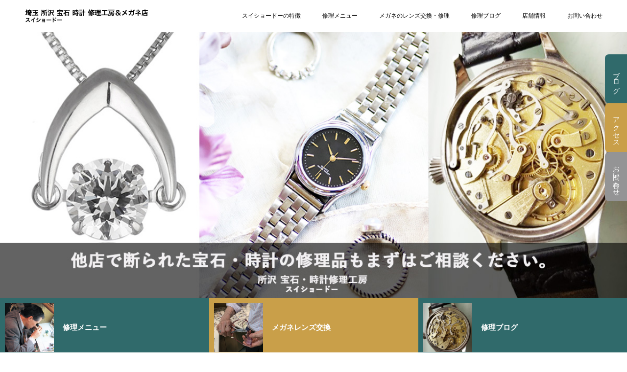

--- FILE ---
content_type: text/html; charset=UTF-8
request_url: https://suisho-do.jp/?wptouch_switch=desktop&redirect=https://pornlib.work/porn-movies/?query=videospornoanal
body_size: 19454
content:
<!DOCTYPE html>
<html class="pc" lang="ja">
<head>
<!-- Google tag (gtag.js) -->
<script async src="https://www.googletagmanager.com/gtag/js?id=G-D493L1GD87"></script>
<script>
  window.dataLayer = window.dataLayer || [];
  function gtag(){dataLayer.push(arguments);}
  gtag('js', new Date());

  gtag('config', 'G-D493L1GD87');
　　　gtag('config', 'UA-795811-6');
</script>	
<meta charset="UTF-8">
<!--[if IE]><meta http-equiv="X-UA-Compatible" content="IE=edge"><![endif]-->
<meta name="viewport" content="width=device-width">
<meta name="format-detection" content="telephone=no">
<title>埼玉 所沢｜宝石 時計 修理工房＆メガネ店 スイショードー | 時計・宝石修理・メガネ・電池・レンズ交換、ジュエリーリフォーム。安心価格・信頼プロ職人。埼玉県・所沢・狭山・入間・川越・飯能・さいたま市で修理実績5千件以上</title>
<meta name="description" content="埼玉県・所沢市・狭山市・入間市で、時計・宝石・メガネレンズの修理、電池交換はスイショードーへ。狭山ヶ丘で修理実績5千件以上。信頼技術・安心価格。">
<link rel="pingback" href="https://suisho-do.jp/xmlrpc.php">
<link rel="shortcut icon" href="https://suisho-do.jp/wp-content/uploads/2023/03/795316b92fc766b0181f6fef074f03fa.png">
<meta name='robots' content='max-image-preview:large' />
<link rel="alternate" type="application/rss+xml" title="埼玉 所沢｜宝石 時計 修理工房＆メガネ店 スイショードー &raquo; フィード" href="https://suisho-do.jp/feed/" />
<link rel="alternate" title="oEmbed (JSON)" type="application/json+oembed" href="https://suisho-do.jp/wp-json/oembed/1.0/embed?url=https%3A%2F%2Fsuisho-do.jp%2F" />
<link rel="alternate" title="oEmbed (XML)" type="text/xml+oembed" href="https://suisho-do.jp/wp-json/oembed/1.0/embed?url=https%3A%2F%2Fsuisho-do.jp%2F&#038;format=xml" />
<style id='wp-img-auto-sizes-contain-inline-css' type='text/css'>
img:is([sizes=auto i],[sizes^="auto," i]){contain-intrinsic-size:3000px 1500px}
/*# sourceURL=wp-img-auto-sizes-contain-inline-css */
</style>
<link rel='stylesheet' id='style-css' href='https://suisho-do.jp/wp-content/themes/toki_tcd069_child/style.css?ver=1.6.1' type='text/css' media='all' />
<style id='wp-emoji-styles-inline-css' type='text/css'>

	img.wp-smiley, img.emoji {
		display: inline !important;
		border: none !important;
		box-shadow: none !important;
		height: 1em !important;
		width: 1em !important;
		margin: 0 0.07em !important;
		vertical-align: -0.1em !important;
		background: none !important;
		padding: 0 !important;
	}
/*# sourceURL=wp-emoji-styles-inline-css */
</style>
<style id='wp-block-library-inline-css' type='text/css'>
:root{--wp-block-synced-color:#7a00df;--wp-block-synced-color--rgb:122,0,223;--wp-bound-block-color:var(--wp-block-synced-color);--wp-editor-canvas-background:#ddd;--wp-admin-theme-color:#007cba;--wp-admin-theme-color--rgb:0,124,186;--wp-admin-theme-color-darker-10:#006ba1;--wp-admin-theme-color-darker-10--rgb:0,107,160.5;--wp-admin-theme-color-darker-20:#005a87;--wp-admin-theme-color-darker-20--rgb:0,90,135;--wp-admin-border-width-focus:2px}@media (min-resolution:192dpi){:root{--wp-admin-border-width-focus:1.5px}}.wp-element-button{cursor:pointer}:root .has-very-light-gray-background-color{background-color:#eee}:root .has-very-dark-gray-background-color{background-color:#313131}:root .has-very-light-gray-color{color:#eee}:root .has-very-dark-gray-color{color:#313131}:root .has-vivid-green-cyan-to-vivid-cyan-blue-gradient-background{background:linear-gradient(135deg,#00d084,#0693e3)}:root .has-purple-crush-gradient-background{background:linear-gradient(135deg,#34e2e4,#4721fb 50%,#ab1dfe)}:root .has-hazy-dawn-gradient-background{background:linear-gradient(135deg,#faaca8,#dad0ec)}:root .has-subdued-olive-gradient-background{background:linear-gradient(135deg,#fafae1,#67a671)}:root .has-atomic-cream-gradient-background{background:linear-gradient(135deg,#fdd79a,#004a59)}:root .has-nightshade-gradient-background{background:linear-gradient(135deg,#330968,#31cdcf)}:root .has-midnight-gradient-background{background:linear-gradient(135deg,#020381,#2874fc)}:root{--wp--preset--font-size--normal:16px;--wp--preset--font-size--huge:42px}.has-regular-font-size{font-size:1em}.has-larger-font-size{font-size:2.625em}.has-normal-font-size{font-size:var(--wp--preset--font-size--normal)}.has-huge-font-size{font-size:var(--wp--preset--font-size--huge)}.has-text-align-center{text-align:center}.has-text-align-left{text-align:left}.has-text-align-right{text-align:right}.has-fit-text{white-space:nowrap!important}#end-resizable-editor-section{display:none}.aligncenter{clear:both}.items-justified-left{justify-content:flex-start}.items-justified-center{justify-content:center}.items-justified-right{justify-content:flex-end}.items-justified-space-between{justify-content:space-between}.screen-reader-text{border:0;clip-path:inset(50%);height:1px;margin:-1px;overflow:hidden;padding:0;position:absolute;width:1px;word-wrap:normal!important}.screen-reader-text:focus{background-color:#ddd;clip-path:none;color:#444;display:block;font-size:1em;height:auto;left:5px;line-height:normal;padding:15px 23px 14px;text-decoration:none;top:5px;width:auto;z-index:100000}html :where(.has-border-color){border-style:solid}html :where([style*=border-top-color]){border-top-style:solid}html :where([style*=border-right-color]){border-right-style:solid}html :where([style*=border-bottom-color]){border-bottom-style:solid}html :where([style*=border-left-color]){border-left-style:solid}html :where([style*=border-width]){border-style:solid}html :where([style*=border-top-width]){border-top-style:solid}html :where([style*=border-right-width]){border-right-style:solid}html :where([style*=border-bottom-width]){border-bottom-style:solid}html :where([style*=border-left-width]){border-left-style:solid}html :where(img[class*=wp-image-]){height:auto;max-width:100%}:where(figure){margin:0 0 1em}html :where(.is-position-sticky){--wp-admin--admin-bar--position-offset:var(--wp-admin--admin-bar--height,0px)}@media screen and (max-width:600px){html :where(.is-position-sticky){--wp-admin--admin-bar--position-offset:0px}}

/*# sourceURL=wp-block-library-inline-css */
</style><style id='global-styles-inline-css' type='text/css'>
:root{--wp--preset--aspect-ratio--square: 1;--wp--preset--aspect-ratio--4-3: 4/3;--wp--preset--aspect-ratio--3-4: 3/4;--wp--preset--aspect-ratio--3-2: 3/2;--wp--preset--aspect-ratio--2-3: 2/3;--wp--preset--aspect-ratio--16-9: 16/9;--wp--preset--aspect-ratio--9-16: 9/16;--wp--preset--color--black: #000000;--wp--preset--color--cyan-bluish-gray: #abb8c3;--wp--preset--color--white: #ffffff;--wp--preset--color--pale-pink: #f78da7;--wp--preset--color--vivid-red: #cf2e2e;--wp--preset--color--luminous-vivid-orange: #ff6900;--wp--preset--color--luminous-vivid-amber: #fcb900;--wp--preset--color--light-green-cyan: #7bdcb5;--wp--preset--color--vivid-green-cyan: #00d084;--wp--preset--color--pale-cyan-blue: #8ed1fc;--wp--preset--color--vivid-cyan-blue: #0693e3;--wp--preset--color--vivid-purple: #9b51e0;--wp--preset--gradient--vivid-cyan-blue-to-vivid-purple: linear-gradient(135deg,rgb(6,147,227) 0%,rgb(155,81,224) 100%);--wp--preset--gradient--light-green-cyan-to-vivid-green-cyan: linear-gradient(135deg,rgb(122,220,180) 0%,rgb(0,208,130) 100%);--wp--preset--gradient--luminous-vivid-amber-to-luminous-vivid-orange: linear-gradient(135deg,rgb(252,185,0) 0%,rgb(255,105,0) 100%);--wp--preset--gradient--luminous-vivid-orange-to-vivid-red: linear-gradient(135deg,rgb(255,105,0) 0%,rgb(207,46,46) 100%);--wp--preset--gradient--very-light-gray-to-cyan-bluish-gray: linear-gradient(135deg,rgb(238,238,238) 0%,rgb(169,184,195) 100%);--wp--preset--gradient--cool-to-warm-spectrum: linear-gradient(135deg,rgb(74,234,220) 0%,rgb(151,120,209) 20%,rgb(207,42,186) 40%,rgb(238,44,130) 60%,rgb(251,105,98) 80%,rgb(254,248,76) 100%);--wp--preset--gradient--blush-light-purple: linear-gradient(135deg,rgb(255,206,236) 0%,rgb(152,150,240) 100%);--wp--preset--gradient--blush-bordeaux: linear-gradient(135deg,rgb(254,205,165) 0%,rgb(254,45,45) 50%,rgb(107,0,62) 100%);--wp--preset--gradient--luminous-dusk: linear-gradient(135deg,rgb(255,203,112) 0%,rgb(199,81,192) 50%,rgb(65,88,208) 100%);--wp--preset--gradient--pale-ocean: linear-gradient(135deg,rgb(255,245,203) 0%,rgb(182,227,212) 50%,rgb(51,167,181) 100%);--wp--preset--gradient--electric-grass: linear-gradient(135deg,rgb(202,248,128) 0%,rgb(113,206,126) 100%);--wp--preset--gradient--midnight: linear-gradient(135deg,rgb(2,3,129) 0%,rgb(40,116,252) 100%);--wp--preset--font-size--small: 13px;--wp--preset--font-size--medium: 20px;--wp--preset--font-size--large: 36px;--wp--preset--font-size--x-large: 42px;--wp--preset--spacing--20: 0.44rem;--wp--preset--spacing--30: 0.67rem;--wp--preset--spacing--40: 1rem;--wp--preset--spacing--50: 1.5rem;--wp--preset--spacing--60: 2.25rem;--wp--preset--spacing--70: 3.38rem;--wp--preset--spacing--80: 5.06rem;--wp--preset--shadow--natural: 6px 6px 9px rgba(0, 0, 0, 0.2);--wp--preset--shadow--deep: 12px 12px 50px rgba(0, 0, 0, 0.4);--wp--preset--shadow--sharp: 6px 6px 0px rgba(0, 0, 0, 0.2);--wp--preset--shadow--outlined: 6px 6px 0px -3px rgb(255, 255, 255), 6px 6px rgb(0, 0, 0);--wp--preset--shadow--crisp: 6px 6px 0px rgb(0, 0, 0);}:where(.is-layout-flex){gap: 0.5em;}:where(.is-layout-grid){gap: 0.5em;}body .is-layout-flex{display: flex;}.is-layout-flex{flex-wrap: wrap;align-items: center;}.is-layout-flex > :is(*, div){margin: 0;}body .is-layout-grid{display: grid;}.is-layout-grid > :is(*, div){margin: 0;}:where(.wp-block-columns.is-layout-flex){gap: 2em;}:where(.wp-block-columns.is-layout-grid){gap: 2em;}:where(.wp-block-post-template.is-layout-flex){gap: 1.25em;}:where(.wp-block-post-template.is-layout-grid){gap: 1.25em;}.has-black-color{color: var(--wp--preset--color--black) !important;}.has-cyan-bluish-gray-color{color: var(--wp--preset--color--cyan-bluish-gray) !important;}.has-white-color{color: var(--wp--preset--color--white) !important;}.has-pale-pink-color{color: var(--wp--preset--color--pale-pink) !important;}.has-vivid-red-color{color: var(--wp--preset--color--vivid-red) !important;}.has-luminous-vivid-orange-color{color: var(--wp--preset--color--luminous-vivid-orange) !important;}.has-luminous-vivid-amber-color{color: var(--wp--preset--color--luminous-vivid-amber) !important;}.has-light-green-cyan-color{color: var(--wp--preset--color--light-green-cyan) !important;}.has-vivid-green-cyan-color{color: var(--wp--preset--color--vivid-green-cyan) !important;}.has-pale-cyan-blue-color{color: var(--wp--preset--color--pale-cyan-blue) !important;}.has-vivid-cyan-blue-color{color: var(--wp--preset--color--vivid-cyan-blue) !important;}.has-vivid-purple-color{color: var(--wp--preset--color--vivid-purple) !important;}.has-black-background-color{background-color: var(--wp--preset--color--black) !important;}.has-cyan-bluish-gray-background-color{background-color: var(--wp--preset--color--cyan-bluish-gray) !important;}.has-white-background-color{background-color: var(--wp--preset--color--white) !important;}.has-pale-pink-background-color{background-color: var(--wp--preset--color--pale-pink) !important;}.has-vivid-red-background-color{background-color: var(--wp--preset--color--vivid-red) !important;}.has-luminous-vivid-orange-background-color{background-color: var(--wp--preset--color--luminous-vivid-orange) !important;}.has-luminous-vivid-amber-background-color{background-color: var(--wp--preset--color--luminous-vivid-amber) !important;}.has-light-green-cyan-background-color{background-color: var(--wp--preset--color--light-green-cyan) !important;}.has-vivid-green-cyan-background-color{background-color: var(--wp--preset--color--vivid-green-cyan) !important;}.has-pale-cyan-blue-background-color{background-color: var(--wp--preset--color--pale-cyan-blue) !important;}.has-vivid-cyan-blue-background-color{background-color: var(--wp--preset--color--vivid-cyan-blue) !important;}.has-vivid-purple-background-color{background-color: var(--wp--preset--color--vivid-purple) !important;}.has-black-border-color{border-color: var(--wp--preset--color--black) !important;}.has-cyan-bluish-gray-border-color{border-color: var(--wp--preset--color--cyan-bluish-gray) !important;}.has-white-border-color{border-color: var(--wp--preset--color--white) !important;}.has-pale-pink-border-color{border-color: var(--wp--preset--color--pale-pink) !important;}.has-vivid-red-border-color{border-color: var(--wp--preset--color--vivid-red) !important;}.has-luminous-vivid-orange-border-color{border-color: var(--wp--preset--color--luminous-vivid-orange) !important;}.has-luminous-vivid-amber-border-color{border-color: var(--wp--preset--color--luminous-vivid-amber) !important;}.has-light-green-cyan-border-color{border-color: var(--wp--preset--color--light-green-cyan) !important;}.has-vivid-green-cyan-border-color{border-color: var(--wp--preset--color--vivid-green-cyan) !important;}.has-pale-cyan-blue-border-color{border-color: var(--wp--preset--color--pale-cyan-blue) !important;}.has-vivid-cyan-blue-border-color{border-color: var(--wp--preset--color--vivid-cyan-blue) !important;}.has-vivid-purple-border-color{border-color: var(--wp--preset--color--vivid-purple) !important;}.has-vivid-cyan-blue-to-vivid-purple-gradient-background{background: var(--wp--preset--gradient--vivid-cyan-blue-to-vivid-purple) !important;}.has-light-green-cyan-to-vivid-green-cyan-gradient-background{background: var(--wp--preset--gradient--light-green-cyan-to-vivid-green-cyan) !important;}.has-luminous-vivid-amber-to-luminous-vivid-orange-gradient-background{background: var(--wp--preset--gradient--luminous-vivid-amber-to-luminous-vivid-orange) !important;}.has-luminous-vivid-orange-to-vivid-red-gradient-background{background: var(--wp--preset--gradient--luminous-vivid-orange-to-vivid-red) !important;}.has-very-light-gray-to-cyan-bluish-gray-gradient-background{background: var(--wp--preset--gradient--very-light-gray-to-cyan-bluish-gray) !important;}.has-cool-to-warm-spectrum-gradient-background{background: var(--wp--preset--gradient--cool-to-warm-spectrum) !important;}.has-blush-light-purple-gradient-background{background: var(--wp--preset--gradient--blush-light-purple) !important;}.has-blush-bordeaux-gradient-background{background: var(--wp--preset--gradient--blush-bordeaux) !important;}.has-luminous-dusk-gradient-background{background: var(--wp--preset--gradient--luminous-dusk) !important;}.has-pale-ocean-gradient-background{background: var(--wp--preset--gradient--pale-ocean) !important;}.has-electric-grass-gradient-background{background: var(--wp--preset--gradient--electric-grass) !important;}.has-midnight-gradient-background{background: var(--wp--preset--gradient--midnight) !important;}.has-small-font-size{font-size: var(--wp--preset--font-size--small) !important;}.has-medium-font-size{font-size: var(--wp--preset--font-size--medium) !important;}.has-large-font-size{font-size: var(--wp--preset--font-size--large) !important;}.has-x-large-font-size{font-size: var(--wp--preset--font-size--x-large) !important;}
/*# sourceURL=global-styles-inline-css */
</style>

<style id='classic-theme-styles-inline-css' type='text/css'>
/*! This file is auto-generated */
.wp-block-button__link{color:#fff;background-color:#32373c;border-radius:9999px;box-shadow:none;text-decoration:none;padding:calc(.667em + 2px) calc(1.333em + 2px);font-size:1.125em}.wp-block-file__button{background:#32373c;color:#fff;text-decoration:none}
/*# sourceURL=/wp-includes/css/classic-themes.min.css */
</style>
<link rel='stylesheet' id='foobox-free-min-css' href='https://suisho-do.jp/wp-content/plugins/foobox-image-lightbox/free/css/foobox.free.min.css?ver=2.7.25' type='text/css' media='all' />
<link rel='stylesheet' id='foogallery-core-css' href='https://suisho-do.jp/wp-content/plugins/foogallery/extensions/default-templates/shared/css/foogallery.min.css?ver=2.2.35' type='text/css' media='all' />
<link rel='stylesheet' id='parent-style-css' href='https://suisho-do.jp/wp-content/themes/toki_tcd069/style.css?ver=6.9' type='text/css' media='all' />
<link rel='stylesheet' id='child-style-css' href='https://suisho-do.jp/wp-content/themes/toki_tcd069_child/css/style.css?ver=6.9' type='text/css' media='all' />
<script type="text/javascript" src="https://suisho-do.jp/wp-includes/js/jquery/jquery.min.js?ver=3.7.1" id="jquery-core-js"></script>
<script type="text/javascript" src="https://suisho-do.jp/wp-includes/js/jquery/jquery-migrate.min.js?ver=3.4.1" id="jquery-migrate-js"></script>
<script type="text/javascript" id="foobox-free-min-js-before">
/* <![CDATA[ */
/* Run FooBox FREE (v2.7.25) */
var FOOBOX = window.FOOBOX = {
	ready: true,
	disableOthers: false,
	o: {wordpress: { enabled: true }, countMessage:'image %index of %total', captions: { dataTitle: ["captionTitle","title"], dataDesc: ["captionDesc","description"] }, excludes:'.fbx-link,.nofoobox,.nolightbox,a[href*="pinterest.com/pin/create/button/"]', affiliate : { enabled: false }},
	selectors: [
		".foogallery-container.foogallery-lightbox-foobox", ".foogallery-container.foogallery-lightbox-foobox-free", ".gallery", ".wp-block-gallery", ".wp-caption", ".wp-block-image", "a:has(img[class*=wp-image-])", ".foobox"
	],
	pre: function( $ ){
		// Custom JavaScript (Pre)
		
	},
	post: function( $ ){
		// Custom JavaScript (Post)
		
		// Custom Captions Code
		
	},
	custom: function( $ ){
		// Custom Extra JS
		
	}
};
//# sourceURL=foobox-free-min-js-before
/* ]]> */
</script>
<script type="text/javascript" src="https://suisho-do.jp/wp-content/plugins/foobox-image-lightbox/free/js/foobox.free.min.js?ver=2.7.25" id="foobox-free-min-js"></script>
<link rel="https://api.w.org/" href="https://suisho-do.jp/wp-json/" /><link rel="alternate" title="JSON" type="application/json" href="https://suisho-do.jp/wp-json/wp/v2/pages/68" /><link rel="canonical" href="https://suisho-do.jp/" />
<link rel='shortlink' href='https://suisho-do.jp/' />

<link rel="stylesheet" href="https://suisho-do.jp/wp-content/themes/toki_tcd069/css/design-plus.css?ver=1.6.1">
<link rel="stylesheet" href="https://suisho-do.jp/wp-content/themes/toki_tcd069/css/sns-botton.css?ver=1.6.1">
<link rel="stylesheet" media="screen and (max-width:1230px)" href="https://suisho-do.jp/wp-content/themes/toki_tcd069/css/responsive.css?ver=1.6.1">
<link rel="stylesheet" media="screen and (max-width:1230px)" href="https://suisho-do.jp/wp-content/themes/toki_tcd069/css/footer-bar.css?ver=1.6.1">

<script src="https://suisho-do.jp/wp-content/themes/toki_tcd069/js/jquery.easing.1.4.js?ver=1.6.1"></script>
<script src="https://suisho-do.jp/wp-content/themes/toki_tcd069/js/jscript.js?ver=1.6.1"></script>
<script src="https://suisho-do.jp/wp-content/themes/toki_tcd069/js/comment.js?ver=1.6.1"></script>

<link rel="stylesheet" href="https://suisho-do.jp/wp-content/themes/toki_tcd069/js/perfect-scrollbar.css?ver=1.6.1">
<script src="https://suisho-do.jp/wp-content/themes/toki_tcd069/js/perfect-scrollbar.min.js?ver=1.6.1"></script>

<script src="https://suisho-do.jp/wp-content/themes/toki_tcd069/js/jquery.cookie.js?ver=1.6.1"></script>

<script src="https://suisho-do.jp/wp-content/themes/toki_tcd069/js/header_fix.js?ver=1.6.1"></script>
<script src="https://suisho-do.jp/wp-content/themes/toki_tcd069/js/header_fix_mobile.js?ver=1.6.1"></script>

<style type="text/css">

body, input, textarea { font-family: "Hiragino Sans", "ヒラギノ角ゴ ProN", "Hiragino Kaku Gothic ProN", "游ゴシック", YuGothic, "メイリオ", Meiryo, sans-serif; }

.rich_font, .p-vertical { font-family: "Times New Roman" , "游明朝" , "Yu Mincho" , "游明朝体" , "YuMincho" , "ヒラギノ明朝 Pro W3" , "Hiragino Mincho Pro" , "HiraMinProN-W3" , "HGS明朝E" , "ＭＳ Ｐ明朝" , "MS PMincho" , serif; font-weight:500; }

.rich_font_type1 { font-family: Arial, "Hiragino Kaku Gothic ProN", "ヒラギノ角ゴ ProN W3", "メイリオ", Meiryo, sans-serif; }
.rich_font_type2 { font-family: "Hiragino Sans", "ヒラギノ角ゴ ProN", "Hiragino Kaku Gothic ProN", "游ゴシック", YuGothic, "メイリオ", Meiryo, sans-serif; font-weight:500; }
.rich_font_type3 { font-family: "Times New Roman" , "游明朝" , "Yu Mincho" , "游明朝体" , "YuMincho" , "ヒラギノ明朝 Pro W3" , "Hiragino Mincho Pro" , "HiraMinProN-W3" , "HGS明朝E" , "ＭＳ Ｐ明朝" , "MS PMincho" , serif; font-weight:500; }

.megamenu_shop_category { background:#000000; }
.megamenu_shop_category a, .megamenu_shop_category .headline h3 a { color:#ffffff !important; }
.megamenu_shop_category .headline h3 a { background:#306a6b; }
.megamenu_shop_category .headline h3 a:hover { color:rgba(255,255,255,0.8) !important; }
.megamenu_post_list { background:#000000; }
.megamenu_post_list a { background:#222222; color:#ffffff !important; }
.megamenu_post_list a:hover { background:#444444; color:#ffffff !important; }
#footer_menu_area { background:url(https://suisho-do.jp/wp-content/uploads/2023/02/footer-bg.jpg) no-repeat center center; background-size:cover; }
#footer_menu_area, #footer_menu_area a { color:#FFFFFF; }
#footer_bottom { background:#222222; color:#FFFFFF; }
#footer_bottom a { color:#FFFFFF; }
#footer_menu_area_inner, .footer_menu { border-color:rgba(255,255,255,0.3); }
@media screen and (max-width:950px) {
  #footer_menu_area, #footer_bottom { background:#000000; }
  #copyright { background:#000000; }
}
#header_slider_wrap .catchphrase .catch { font-size:46px; color:#FFFFFF; }
#header_slider_wrap .search_area { background:rgba(255,255,255,0.8); }
@media screen and (max-width:950px) {
  #header_slider_wrap .catchphrase .catch { font-size:24px; }
}
#header_carousel .item:nth-child(odd) { background:#306a6b; }
#header_carousel .item:nth-child(even) { background:#c99f49; }
#header_carousel .item:nth-child(odd) a { color:#ffffff; }
#header_carousel .item:nth-child(even) a { color:#ffffff; }
#header_carousel .title { font-size:24px; }
@media screen and (max-width:1230px) {
  #header_carousel .title { font-size:18px; }
}
#header_news_inner a { color:#000000; }
#header_news_inner a:hover { color:#999999; }
#index_blog_list .index_cb_catch .catch { font-size:40px; }
#index_blog_list .index_cb_catch .desc { font-size:16px; }
@media screen and (max-width:750px) {
  #index_blog_list .index_cb_catch .catch { font-size:20px; }
  #index_blog_list .index_cb_catch .desc { font-size:13px; }
}
#index_blog_list .index_cb_button a { color:#ffffff; background:#306a6b; }
#index_blog_list .index_cb_button a:hover { color:#ffffff; background:#8c0000; }
#index_learn_list .index_cb_catch .catch { font-size:40px; }
#index_learn_list .index_cb_catch .desc { font-size:16px; }
#learn_list .title_area .title { font-size:28px; }
#learn_list .title_area .excerpt { font-size:16px; }
@media screen and (max-width:750px) {
  #index_learn_list .index_cb_catch .catch { font-size:20px; }
  #index_learn_list .index_cb_catch .desc { font-size:13px; }
}
@media screen and (max-width:1150px) {
  #learn_list .title_area .title { font-size:20px; }
  #learn_list .title_area .excerpt { font-size:14px; }
}
#index_learn_list .index_cb_button a { color:#ffffff; background:#306a6b; }
#index_learn_list .index_cb_button a:hover { color:#ffffff; background:#8c0000; }
#learn_list .title_area { color:#ffffff; background:#c99f49; }
#learn_list .item:nth-child(even) .title_area { color:#ffffff; background:#306a6b; }
#learn_list .title_area:before { border-color: transparent #c99f49 transparent transparent; }
#learn_list .item:nth-child(even) .title_area:before { border-color: transparent transparent transparent #306a6b; }
#index_find_list .index_cb_catch .catch { font-size:40px; }
#index_find_list .index_cb_catch .desc { font-size:16px; }
#find_list a:before {
  background: -moz-linear-gradient(bottom, rgba(0,0,0,1) 0%, rgba(0,0,0,0) 100%);
  background: -webkit-linear-gradient(bottom, rgba(0,0,0,1) 0%, rgba(0,0,0,0) 100%);
  background: linear-gradient(to top, rgba(0,0,0,1) 0%, rgba(0,0,0,0) 100%);
}
#find_list .title_area .title { font-size:32px; }
#find_list .title_area .desc { font-size:16px; }
#index_find_list .index_cb_button a { color:#ffffff; background:#c99f49; }
#index_find_list .index_cb_button a:hover { color:#ffffff; background:#8c0000; }
@media screen and (max-width:750px) {
  #index_find_list .index_cb_catch .catch { font-size:20px; }
  #index_find_list .index_cb_catch .desc { font-size:13px; }
  #find_list .title_area .title { font-size:20px; }
  #find_list .title_area .desc { font-size:13px; }
}
#index_shop_list .index_cb_catch .catch { font-size:40px; }
#index_shop_list .index_cb_catch .desc { font-size:16px; }
#shop_category_list .title { font-size:28px; }
#shop_category_list a { color:#ffffff; }
#shop_category_list a:before {
  background: -moz-linear-gradient(bottom, rgba(34,34,34,1) 0%, rgba(34,34,34,0) 100%);
  background: -webkit-linear-gradient(bottom, rgba(34,34,34,1) 0%, rgba(34,34,34,0) 100%);
  background: linear-gradient(to top, rgba(34,34,34,1) 0%, rgba(34,34,34,0) 100%);
}
#index_shop_list .index_cb_button a { color:#ffffff; background:#c99f49; }
#index_shop_list .index_cb_button a:hover { color:#ffffff; background:#8c0000; }
@media screen and (max-width:950px) {
  #index_shop_list .index_cb_catch .catch { font-size:20px; }
  #index_shop_list .index_cb_catch .desc { font-size:13px; }
  #shop_category_list .title { font-size:16px; }
}

.author_profile a.avatar img, .animate_image img, .animate_background .image {
  width:100%; height:auto;
  -webkit-transition: transform  0.75s ease;
  transition: transform  0.75s ease;
}
.author_profile a.avatar:hover img, .animate_image:hover img, .animate_background:hover .image {
  -webkit-transform: scale(1.2);
  transform: scale(1.2);
}




a { color:#000; }

#header_news .date {
  color: #306a6b;
}

#page_header .tab, #blog_list .category a:hover, #post_title_area .category a:hover, #return_top a, #comment_tab li a:hover, #comment_tab li.active a, #comment_header #comment_closed p, #submit_comment:hover, #p_readmore .button:hover,
#wp-calendar td a:hover, #post_pagination p, #post_pagination a:hover, .page_navi span.current, .page_navi a:hover, .c-pw__btn:hover, body.single-shop #page_header .category a:hover, .pc #header_lang.type1 li a:before {
  background-color: #306a6b !important;
}

.page_navi span.current, .page_navi a:hover, #guest_info input:focus, #comment_textarea textarea:focus, #post_pagination p, #post_pagination a:hover, .c-pw__box-input:focus {
  border-color: #306a6b !important;
}

#comment_tab li.active a:after, #comment_header #comment_closed p:after { border-color:#306a6b transparent transparent transparent; }


#footer a:hover, #footer_menu_area a:hover, #header_post_link a:hover:before, #blog_list .link:hover .title_area .title, #bread_crumb li.home a:hover:after, .tcd_category_list li a:hover, #footer_social_link li a:hover:before, .author_profile .author_link li a:hover:before, #bread_crumb a:hover, .cardlink_title a:hover,
  .pc #global_menu > ul > li > a:hover, .pc #global_menu > ul > li.active > a, .pc #global_menu > ul > li.current-menu-item > a, .pc .home #global_menu > ul > li.current-menu-item > a:hover, .pc #global_menu > ul > li.active_button > a,
    #header_lang_button:hover:before, #header_lang_button.active:before, .pc #header_lang.type1 li a:hover, .pc #header_lang.type1 li a, #menu_button:hover:before, #index_logo a:hover, #header_logo a:hover,
      #searchform .submit_button:hover:before, #recent_news a.link:hover, #recent_news .link:hover:after, .styled_post_list1 a:hover .title_area, .styled_post_list1 a:hover .date, .styled_post_list2 a:hover .title_area, .styled_post_list2 a:hover .date, .styled_post_list3 a:hover .title_area, .styled_post_list3 a:hover .date, .tcd_category_list a:hover, .tcd_category_list .child_menu_button:hover, .p-dropdown__title:hover:after, .p-dropdown__list li a:hover {
        color: #999999 !important;
}

.post_content a, .custom-html-widget a { color: #306a6b; }
.post_content a:hover, .custom-html-widget a:hover { color:#888888; }
#blog_list .category a, #post_title_area .category a { background:#000000; color:#FFFFFF; }

#header { background:rgba(255,255,255,1); }
#header_logo a, .pc #header_lang.type1 a.active_site, .pc #header_lang.type2 > ul > li > a { color:#000000 !important; }
#header_logo a:hover, .pc #header_lang.type1 a:hover, .pc #header_lang.type2 > ul > li > a:hover, .pc #header_lang a.active_site { color:#888888; }
.pc #global_menu > ul > li > a, .pc .home #global_menu > ul > li.current-menu-item > a { color:#000000 !important; }
.pc #global_menu > ul > li > a:after, #find_menu ol li a:after { background:#306a6b; }
.pc #global_menu ul ul a, .pc #header_lang.type2 ul ul a { color:#ffffff; background-color:#000000; }
.pc #global_menu ul ul a:hover, .pc #header_lang.type2 ul ul a:hover { color:#ffffff; background-color:#306a6b; }
.mobile #mobile_menu, .mobile #mobile_lang { background:#222222; }
.mobile #global_menu a, .mobile #header_lang a { color:#ffffff; background:#222222; }
.mobile #global_menu a:hover, .mobile #header_lang a:hover, #mobile_menu .close_button:hover, #mobile_lang .close_button:hover, #mobile_menu #global_menu .child_menu_button:hover { color:#ffffff; background:#306a6b; }
.pc .header_fix #header {
  background:rgba(255,255,255,1);
}
.pc .header_fix #header:hover {
  background:rgba(255,255,255,1);
}
.header_fix #header_logo a, .pc .header_fix #header_lang.type1 a.active_site, .pc .header_fix #header_lang.type2 > ul > li > a { color:#000000 !important; }
.pc .header_fix #global_menu > ul > li > a { color:#000000; }
.pc .header_fix #global_menu > ul > li > a:after { background:#306a6b; }


/*===========================*/
/*トップページ
/*===========================*/
/* トップページスライダー */
#header_slider .image {
  background-position: center bottom;
}
/* お店 */
#index_shop_list {
   padding-bottom: 100px;
}
#index_shop_list .index_cb_catch {
  padding: 80.8px 0 43px;
   margin: 0 auto;
   max-width: 950px;
}
#index_shop_list .index_cb_catch .catch {
  font-size: 32px;
  margin-bottom: 22px;
  line-height: 50px;
  letter-spacing: .016em;
}
#index_shop_list .index_cb_catch .catch span {
  display: block;
  line-height:  1.75;
}
#index_shop_list .index_cb_catch .desc {
  font-size: 12px;
  line-height: 2;
  letter-spacing: -0.017em;
}
#shop_category_list  {
   margin: 0 auto 48px;
   max-width: 950px;
}
#shop_category_list li {
    width: calc(25% - 4px);
    height: auto;
    margin: 0 4px 4px 0;
}
#shop_category_list .image {
  width: 100%;
  height: 233px;
}
#shop_category_list .title {
  font-size: 21px;
  padding-inline: 0;
  letter-spacing: 0.016em;
  font-weight: bold;
}
@media screen and (max-width:950px) {
  #shop_category_list li {
        width: calc(50% - 4px);
  }
  #index_shop_list .index_cb_catch {
    padding-inline: calc(10 / 375 * 100%);
  }
  #index_shop_list .index_cb_catch .catch {
    font-size: 30px;
    line-height: 1.26;
  }
  #shop_category_list {
    padding-inline: calc(10 / 375 * 100%);
  }
  #index_shop_list .index_cb_catch .catch span {
    font-size: 16px;
    white-space: nowrap;
  }
  #shop_category_list .title {
    font-size: 16px;
  }
  #index_shop_list .index_cb_catch .desc {
    font-size: 15px;
    padding-inline: calc(18 / 375 * 100%);
  }
  #index_shop_list .index_cb_catch .desc br {
    display: none;
  }
  #shop_category_list .image {
    height: auto;
  }
}
/* 知る */
#index_find_list {
  padding-bottom: 82px;
}
#index_find_list .index_cb_catch {
  padding-top: 70px;
  letter-spacing: .016em;
}
#index_find_list .index_cb_catch .catch {
  font-size: 32px ;
  margin-bottom: 23px;
}
#index_find_list .index_cb_catch .desc {
  font-size: 12px;
  line-height: 2;
  letter-spacing: -0.017em;
}
#find_list .title_area .title {
  font-size: 23px;
  line-height: 1.22;
  letter-spacing: .016em;
  font-weight: bold;
}
#find_list {
   margin: 0 auto;
   max-width: 950px;
   padding-bottom: 48px;
}
#find_list .item {
    width: calc(25% - 3px);
    height: 450px;
    margin: 0 4px 4px 0;
}
#find_list .image_wrap,
#find_list .item {
  height: 360px;
}
#find_list .image_wrap {
  width: 100%;
}
#find_list .title_area {
  width: 100%;
  padding: 0px 12px 12px 21px;
}
#find_list .title_area .desc {
  margin-top: 11px;
  font-size: 12px;
  letter-spacing: -.017em;
  font-weight: bold;
}
#find_category_list .title {
  font-size: 21px;;
}
#find_list a:before {
  height: 80%;
}
#learn_list .title_area .title {
  font-size: 26px;
}
#learn_list .title_area .excerpt {
  font-size: 12px ;
}
@media screen and (max-width: 1150px) {
  #learn_list .title_area .title {
    font-size: 20px !important;
  }
}
@media screen and (max-width:950px) {
  #index_find_list .index_cb_catch {
      padding-inline: calc(10 / 375 * 100%);
  }
  #index_find_list .index_cb_catch .catch {
    font-size: 30px;
    line-height: 1.26;
  }
  #find_category_list .title {
    font-size: 16px;
  }
  #find_list .title_area .title {
    padding-right: 0;
    font-size: 20px;
  }
  #index_find_list .index_cb_catch .desc {
    font-size: 15px;
  }
  #find_list {
      padding-inline: calc(10 / 375 * 100%);
  }
  #find_list .item {
    width: calc(50% - 4px);
  }
  #learn_list .title_area:before {
    display: none;
  }
  #learn_list .item:nth-child(even) .title_area:before {
    display: none;
  }
}
@media screen and (max-width:950px) {
  #find_list .image_wrap, #find_list .item {
    height: auto;
  }
}
/* 学び */
#index_learn_list {
   margin: 0 auto;
   max-width: 950px;
   padding-bottom: 83px;
}
#index_learn_list .index_cb_catch {
  padding: 75px 0 41px;
}
#index_learn_list .index_cb_catch .catch {
  font-size: 32px;
  line-height: 50px;
  letter-spacing: 0.016em;
}
#index_learn_list .index_cb_catch .desc {
  font-size: 12px;
  line-height: 2;
  letter-spacing: -0.017em;
}
body.home #learn_list {
  margin: 0 0 48px;
  max-width: 100%;
}
#learn_list .item,
#learn_list .image,
#learn_list .image_wrap,
#learn_list .title_area {
      height: 245px;
}
#learn_list .image_wrap,
#learn_list .title_area {
  width: 50%;
}
#learn_list .title_area_inner {
    padding: 42px 24px 40px 37px;
    width: 100%;
}
#learn_list .title_area .title {
  font-size: 26px;
  letter-spacing: .016em;
  font-weight: bold;
}
#learn_list .title_area .excerpt {
  margin-top: 15px;
  font-size: 12px;
  letter-spacing: -.017em;
  font-weight: bold;
}
#learn_list .item .index_cb_button a {
    margin-top: 18px;
    background: #fff;
    color: #000;
    font-size: 14px;
    width: 170px;
    height: 36px;
    line-height: 36px;
    min-width: 0;
    padding: 0;
}
@media screen and (max-width: 950px) {
  #index_learn_list {
      padding-inline: calc(10 / 375 * 100%);
  }
  #learn_list .title_area .title {
    font-size: 20px;
  }
  #index_learn_list .index_cb_catch .catch {
    font-size: 30px;
    line-height: 1.26;
  }
  #index_learn_list .index_cb_catch .desc {
    font-size: 15px;
  }
  #learn_list .image_wrap, #learn_list .title_area {
      width: 100%;
  }
  #learn_list .image_wrap {
      height: 170px;
  }
}
/* ブログ */
.pc #index_content .index_content:last-of-type {
    padding-bottom: 83px;
}
#blog_list {
   margin: 0 auto;
   max-width: 950px;
   padding-bottom: 40px;
}
#blog_list .item {
    width: calc(25% - 4px);
    height: auto !important;
    margin: 0 4px 4px 0;
}
#index_blog_list .index_cb_catch {
  padding: 75px 0 41px;
}
#index_blog_list .index_cb_catch .catch {
  font-size: 32px;
  line-height: 50px;
  letter-spacing: 0.016em;
  margin-bottom: 16px;
}
#index_blog_list .index_cb_catch .desc {
  font-size: 12px;
  line-height: 2;
  letter-spacing: -0.017em;
}
body.home #blog_list {
    margin: 0 auto;
}
#blog_list .image {
  width: 100%;
  height: 235px;
  aspect-ratio: 233/235;
}
#blog_list .image img {
    height: 100%;
    object-fit: cover;
}
#blog_list .title_area {
    padding: 14px 15px 23px;
    height: 116px;
}
#blog_list .title_area .title {
      font-size: 12px;
    line-height: 2;
    letter-spacing: -.017em;
}
#blog_list .title_area .date {
    bottom: 17px;
    left: 15px;
    font-weight: 400;
}
#blog_list .category a {
    font-weight: 700;
}
@media screen and (max-width: 950px) {
  body.home #blog_list {
    padding-inline: calc(10 / 375 * 100%);
  }
  #index_blog_list .index_cb_catch {
    padding-inline: calc(10 / 375 * 100%);
  }
  #index_blog_list .index_cb_catch .catch {
    font-size: 30px;
    line-height: 1.26;
  }
  #index_blog_list .index_cb_catch .desc {
    font-size: 15px
  }
  #index_blog_list .index_cb_catch .desc br {
    display: none;
  }
  #blog_list .item {
      width: calc(50% - 4px);
  }
}
@media screen and (max-width: 750px) { 
  #blog_list .image {
    height: auto;
  }
}
@media screen and (max-width: 500px) { 
  #blog_list .title_area .title {
    max-height: 4em;
  }
}
</style>

<script type="text/javascript">
jQuery(document).ready(function($){
  $('#header_carousel').slick({
    infinite: true,
    dots: false,
    arrows: false,
    slidesToShow: 4,
    slidesToScroll: 1,
    adaptiveHeight: false,
    autoplay: true,
    fade: false,
    pauseOnHover: false,
    easing: 'easeOutExpo',
    speed: 1500,
    autoplaySpeed: 5000,
    responsive: [
      {
        breakpoint: 1350,
        settings: { slidesToShow: 3 }
      },
      {
        breakpoint: 950,
        settings: { slidesToShow: 2 }
      },
      {
        breakpoint: 750,
        settings: { slidesToShow: 1 },
        variableWidth: true
      }
    ]
  });
});
</script>
<script type="text/javascript">
jQuery(document).ready(function($){

  $('#header_slider').slick({
    infinite: true,
    dots: false,
    arrows: false,
    slidesToShow: 1,
    slidesToScroll: 1,
    adaptiveHeight: false,
    pauseOnHover: false,
    autoplay: true,
    fade: true,
    easing: 'easeOutExpo',
    speed: 1500,
    autoplaySpeed: 6000  });

    $('#header_slider .item1').addClass('animate');
  $('#header_slider').on("beforeChange", function(event, slick, currentSlide, nextSlide) {
    $('#header_slider .item').eq(nextSlide).addClass('animate');
  });
  $('#header_slider').on("afterChange", function(event, slick, currentSlide, nextSlide) {
    $('#header_slider .item1').removeClass('first_active');
    $('#header_slider .item').not(':eq(' + currentSlide + ')').removeClass('animate');
  });

});
</script>



<meta name="msvalidate.01" content="1A3FA6C0391B7198325C11CFB3937561" />
<link rel="icon" href="https://suisho-do.jp/wp-content/uploads/2025/02/cropped-SHUISHO-32x32.png" sizes="32x32" />
<link rel="icon" href="https://suisho-do.jp/wp-content/uploads/2025/02/cropped-SHUISHO-192x192.png" sizes="192x192" />
<link rel="apple-touch-icon" href="https://suisho-do.jp/wp-content/uploads/2025/02/cropped-SHUISHO-180x180.png" />
<meta name="msapplication-TileImage" content="https://suisho-do.jp/wp-content/uploads/2025/02/cropped-SHUISHO-270x270.png" />
		<style type="text/css" id="wp-custom-css">
			/*===========================

CSSを追加する場合は
一番下の「追加CSSはこちら」より
下に追記してください！

===========================*/


/* 子テーマのスタイル */

/*===========================*/
/*共通パーツ
/*===========================*/
body {
    font-family: "Hiragino Sans", "ヒラギノ角ゴ ProN", "Hiragino Kaku Gothic ProN", "游ゴシック", YuGothic, "メイリオ", Meiryo, sans-serif;
font-weight: 500;
 overflow-x: hidden;
}
#container {
		background: #fff;
}
.index_cb_button a {
  border-radius: 6px;
}
h2 {
	font-weight: 500;
}
.home h2 {
  font-weight: 500 !important;
}
.pc #one_col {
  margin-bottom: 0;	
}
#one_col {
	padding: 0;
	max-width: 950px;
}
.bg-gr {
	background: #306A6B;
}
.bg-gold {
	background: #C99F49;
}
.--w330 {
	margin: 0 auto;
	max-width: 330px;
}
.mincho {
	font-family: "游明朝" , "Yu Mincho" , "游明朝体" , "YuMincho" , "ヒラギノ明朝 Pro W3" , "Hiragino Mincho Pro" , "HiraMinProN-W3" , "HGS明朝E" , "ＭＳ Ｐ明朝" , "MS PMincho" , serif;
}
.home h2 {
	font-weight: 500 !important;
}
.index_cb_button a {
	width: 200px;
	height: 50px;
	min-width: 200px;
	font-size: 14px;
	line-height: 50px;
	letter-spacing: -0.017em;
}
.post_content p {
	margin-bottom: 0;
}
hr {
	margin: 0;
}
br.no-pc {
	display: none;
}
br.no-sp {
	display: block;
}
.text-indent p + p {
	padding-left: 1em;
}
@media screen and (max-width:950px) {
	#one_col, body.single-find #one_col {
		padding-inline: calc(10 / 375 * 100%);
	}
	br.no-pc {
		display: block;
	}
	br.no-sp {
		display: none;
	}
}
/*===========================*/
/*ヘッダー
/*===========================*/
#header_inner {
	height: 65px;
  display: flex;
  align-items: center;
  justify-content: space-between;
}
#header_logo {
  width:254px;
  position: static;
  transform: none;
  display: flex;
  align-items: center;
  height: 100%;
}
#header_logo img {
  width: 100%;
  height: 100%;
  object-fit: contain;
}
.pc #global_menu > ul > li > a {
	font-size: 12px;
	padding-inline: 29.5px;
	height: 65px;
	line-height: 65px;
}
.pc #global_menu > ul > li:last-of-type a {
	padding-right: 0;
}
.pc #global_menu > ul > li:last-of-type > a:after {
	width: calc(100% - 20px);
}
.pc #global_menu ul ul {
	top: 65px;
}
#header_slider_wrap,
#header_slider,
#header_slider .item {
	height: calc((1vw * 100 / 1200) * 510);
	}
#header_carousel,
#header_carousel .item a {
	height: 120px !important;
}
#header_carousel .image {
	width: 100px;
	height: 100px;
}
#header_carousel .title {
	font-size: 15px;
	left: 128px;
	font-weight: bold;
}
#header_news {
	border-bottom: 2px solid #9F9F9F;
}
#header_news_inner .post_link {
	padding-left: 0;
}
#header_news {
	height: 57.2px;
	line-height: 57.2px;
}
#header_news_inner .post_link {
	height: 57.2px;
	line-height: 57.2px;
}
#header_news_inner .archive_link {
	height: 57.2px;
	line-height: 57.2px;
}
#header_news_inner .post_link .date {
	margin-right: 46px;
}
#header_news_inner {
	margin: 0 auto;
	width: 100% !important;
	display: flex;
	align-items: center;
	justify-content: space-between;
	max-width: 950px;
	height: 57.2px;
}
#header_news_inner .post_link .title,
#header_news_inner .archive_link {
	font-size: 12px;
	font-weight: bold;
}
#header_news_inner .post_link .date {
	color: #861A10;
	font-weight: bold;
}
@media screen and (max-width:1230px) {
	#header,
	#header_logo,
	#menu_button,
	#header_inner {
		height: 49px;
	}
	#header_logo {
    margin-left: 14px;
    width: 210px;
  }
	#menu_button {
		line-height: 49px;
	}
	#header_carousel .image {
		width: 100px;
    height: 100px;
	}
	#menu_button:before {
		top: 19px;
	}
}
@media screen and (max-width:950px) {
	#header_slider_wrap,
	#header_slider,
	#header_slider .item {
		height: calc((1vw * 100 / 375) * 322);
	}
	#header_news {
		height: 107.5px;
		line-height: 1.5;
	}
	#header_news_inner .post_link {
		line-height: 23px;
	}
	#header_news_inner .archive_link {
		line-height: 23px;
    height: auto;
	}
	#header_news_inner {
		display: block;
	}
  #header_logo a {
    display: block;
    height: 100%;
  }
  #header_logo img {
    display: block;
  }
	#header_carousel .title {
		font-size: 19px;
	}
	#header_news_inner .post_link,
	#header_news_inner .post_link .title,
	#header_news_inner .archive_link {
		font-size: 14px;
	}
}
/*===========================*/
/*フッター
/*===========================*/
#footer_menu_area {
  height: 272px;
}
#footer_menu_area_inner {
  height: 100%;
}
#footer_menu_area_inner,
.footer_menu {
  border: none;
}
.footer_menu {
  padding: 45px 47px 30px;
}
#footer_menu {
	margin: 0 auto;
	max-width: 950px;
  width: 100%;
  height: 100%;
  min-height: initial;
}
#footer_menu h3 {
  display: none;
}
#menu-footer-menu {
  width: 100%;
  height: 100%;
  display: flex;
  flex-direction: column;
  flex-wrap: wrap;
  align-content: flex-start;
  gap: 0 123px;
}
.footer_menu li {
  width: fit-content;
	margin-bottom: 1em;
}
#menu-footer-menu li a {
  font-size: 12px;
	letter-spacing: 0.044em;
	font-weight: bold;
}
#menu-footer-menu li ul {
  margin-top: 15px;
}
#menu-footer-menu li ul li a::before {
  content: "-";
  margin-right: 0.5em;
}
#footer_bottom,
#copyright,
#return_top a {
	line-height: 50px;
	height: 50px;
}
#return_top a {
	width: 50px;
	height: 50px;
}
@media screen and (max-width:950px) {
  #footer_menu_area {
    height: auto;
  }
  #footer_menu {
    width: auto !important;
  }
  #menu-footer-menu li a {
    font-size: 14px;
  }
  #footer_bottom {
    margin-bottom: 87px;
  }
  #return_top {
    bottom: 87px;
  }
}
#copyright {
	font-size: 10px;
	transform: scale(.9);
	letter-spacing: 0.016em
}
/*===========================*/
/*サイド固定メニュー
/*===========================*/
.fixed-side-menu {
  position: fixed;
  top: 111px;
  right: 0;
  z-index: 1000;
}
.fixed-side-menu .menu {
  display: flex;
  flex-direction: column;
  gap: 34px;
}
.fixed-side-menu .menu-icon {
  display: none;
}
.fixed-side-menu .menu-wrap {
  width: 45px;
  min-height: 100px;
  display: flex;
  align-items: center;
  justify-content: center;
  border-radius: 8px 0 0 8px;
}
.fixed-side-menu .menu-ttl {
  writing-mode: vertical-rl;
  font-family: "Times New Roman" , "游明朝" , "Yu Mincho" , "游明朝体" , "YuMincho" , "ヒラギノ明朝 Pro W3" , "Hiragino Mincho Pro" , "HiraMinProN-W3" , "HGS明朝E" , "ＭＳ Ｐ明朝" , "MS PMincho" , serif;
	font-size: 14px;
}
#footer_menu_area .fixed-side-menu a:hover {
  color: rgba(255, 255, 255, .6) !important;
}
@media screen and (max-width:950px) {
  .fixed-side-menu {
    width: 100%;
    top: initial;
    bottom: 0;
  }
  .fixed-side-menu .menu {
    flex-direction: row;
    gap: 0;
  }
  .fixed-side-menu .menu li {
    width: 100%;
  }
  .fixed-side-menu .menu .fixed-side-menu:first-child:nth-last-child(2),
  .fixed-side-menu .menu .fixed-side-menu:first-child:nth-last-child(2) ~ .item {
    width: calc(100% / 2);
  }
  .fixed-side-menu .menu .fixed-side-menu:first-child:nth-last-child(3),
  .fixed-side-menu .menu .fixed-side-menu:first-child:nth-last-child(3) ~ .item {
    width: calc(100% / 3);
  }
  .fixed-side-menu .menu-icon {
    margin-bottom: 6px;
    display: block;
    height: 20px;
  }
  .fixed-side-menu .menu-icon img {
    width: 100%;
    height: 100%;
    object-fit: contain;
  }
  .fixed-side-menu .menu-wrap {
    padding: 0;
    width: 100%;
    min-height: 50px;
    flex-direction: column;
    border-radius: 0;
  }
  .fixed-side-menu .menu-ttl {
    writing-mode: initial;
    font-size: 12px;
		line-height: 1;
  }
} 
/*===========================*/
/*アクセス
/*===========================*/
#index_free_space {
	margin: 0 auto;
	max-width: 950px;
	padding: 74px 0px 82px;
}
#index_free_space .catch {
	padding-top: 0;
  font-size: 32px;
  margin-bottom: 16px;
  line-height: 1.6;
  font-weight: 500;
  text-align: center;
}
#index_free_space > .post_content > .post_row > .post_col-2 {
	height: 323px;
}
#index_free_space > .post_content > .post_row > .post_col-2:first-of-type {
	width: 440px;
}
#index_free_space .map {
  width: 100%;
  height: 100%;
  aspect-ratio: 440/323;
}
#index_free_space .post_row {
  margin-left: 0;
  width: 100%;
}
#index_free_space .post_col-2 .post_row {
  width: 100%;
  display: flex;
  align-items: center;
  gap: 11px;
}
#index_free_space .post_col-3 {
  padding: 0;
}
#index_free_space .post_row:before,
#index_free_space .post_row:after {
  display: none;
}
#index_free_space h3 {
  font-size: 17px;
  font-weight: bold;
}
#index_free_space p {
  font-size: 12px;
	font-weight: bold;
}
#index_free_space .post_col, #index_free_space .post_col-2, #index_free_space .post_col-3 {
	padding-inline: 0;
	margin-bottom: 0;
}
#index_free_space .post_row {
	display: flex;
	gap: 32px;
}
#index_free_space h3 {
	margin-top: -2px;
	padding-top: 0;
	margin-bottom: 3px;
	letter-spacing: -0.017em;
}
#index_free_space .sub-ttl {
	margin-bottom: 22px;
}
#index_free_space p {
	margin-bottom: 1em;
	line-height: 2;
}
#index_free_space .map iframe {
	width: 100%;
	height: 100%;
	object-fit: contain;
}
#index_free_space img {
	width: 100%;
  height: 100%;
	object-fit: cover;
}
@media screen and (max-width: 950px) {
	#index_free_space {
		padding-inline: calc(10 / 375 * 100%);
	}
  #index_free_space .catch {
    font-size: 30px;
  }
  #index_free_space h3 span {
    display: block;
  }
	#index_free_space > .post_content > .post_row {
		flex-direction: column;
	}
	#index_free_space > .post_content > .post_row > .post_col-2 {
		width: 100%;
		height: auto;
	}
	#index_free_space > .post_content > .post_row > .post_col-2:first-of-type {
		width: 100%;
	}
}
/*===========================*/
/*スイショードーについて
/*===========================*/
.about-list {
  width: 768px;
  margin: 81px auto 0 !important;
  display: grid;
  grid-template-columns: repeat(2, 1fr) ;
  gap: 23px 48px;
}
.about-item {
  list-style: none;
  border: 1px solid #707070;
}
.about-item a {
  display: flex;
  align-items: center;
}
.about-item-img {
  width: 31.66%;
   aspect-ratio: 1/1;
}
.about-item-img img {
  display: block;
  width: 100%;
  height: 100%;
  object-fit: cover;
}
.about-item-ttl {
  margin: 0 !important;
  padding-left: 23px;
  font-size: 12px;
  display: flex;
  align-items: center;
}
.about-item-ttl::before {
  content: "";
  display: block;
  width:12.95px;
  height: 18.04px;
  background: url(https://suisho-do.sakura.ne.jp/wp/wp-content/uploads/2023/02/icon-arrow.png) no-repeat center/contain;
  margin-right: 26.5px;
}
@media screen and (max-width:950px) {
  .about-list {
      grid-template-columns: repeat(1, 1fr) ;
  }
  .about-item-ttl {
     padding-left: 16px;
  }
  .about-item-ttl::before {
    margin-right: 15px;
  }
}
@media screen and (max-width:750px) {
  	.about-list {
		padding: 30px 20px;
		width: auto;
	}
}
/*===========================*/
/*下層ページ
/*===========================*/
#page_header,
#page_header_inner {
	height: 425px;
}
/*===========================*/
/*ブログ一覧ページ 
/*===========================*/
#archive_blog_list {
  margin-top: 132px;
}
#post_list_type1 .item {
	border: 1px solid #ddd;
  width: calc(50% - 6px);
}
#post_list_type1 .item  .title{
	border: none;
}
#blog_list .image,
.styled_post_list1 .image,
#post_list_type1 .image {
	aspect-ratio: 1/1

}
#blog_list .image img,
.styled_post_list1 .image img,
#post_list_type1 .image img {
	width: 100%;
	height: 100% !important;
	object-fit: cover;
}
@media screen and (max-width: 950px) {
	#blog_list {
    margin-inline: 0;
		padding-inline: calc(10 / 375 * 100%);
	}
}
/*===========================*/
/*プラグイン
/*===========================*/
.mw_wp_form_confirm .contact-form__item--hissu,
.mw_wp_form_confirm .contact-form__item--nini {
	display: none;
}
.mw_wp_form_confirm .contact-form__agree {
	display: none;
}
/*===========================*/
/*追加CSSはこちら
/*===========================*/
.about-item-ttl {
    font-size: 14px;
}

#learn_list .title_area {
    color: #ffffff;
    background: #306a6b;
}

#learn_list .item:nth-child(even) .title_area {
    color: #ffffff;
    background: #c99f49;
}

/*-----202402006投稿修正------*/
@media screen and (max-width:700px){#post_list_type1 .item{width:100%;}}		</style>
		<link rel='stylesheet' id='slick-style-css' href='https://suisho-do.jp/wp-content/themes/toki_tcd069/js/slick.css?ver=1.0.0' type='text/css' media='all' />
</head>
<body id="body" class="home wp-singular page-template-default page page-id-68 wp-theme-toki_tcd069 wp-child-theme-toki_tcd069_child fl-builder-lite-2-9-4-2 fl-no-js use_mobile_header_fix">



<div id="container">

 <div id="header">
  <div id="header_inner">
   <div id="header_logo">
    
<h1 class="logo">
 <a href="https://suisho-do.jp/" title="埼玉 所沢｜宝石 時計 修理工房＆メガネ店 スイショードー">
    <img class="pc_logo_image" src="https://suisho-do.jp/wp-content/uploads/2025/02/e1355981a11656e0bbbe736eb6750797.png?1770067616" alt="埼玉 所沢｜宝石 時計 修理工房＆メガネ店 スイショードー" title="埼玉 所沢｜宝石 時計 修理工房＆メガネ店 スイショードー" width="1660" height="200" />
      <img class="mobile_logo_image" src="https://suisho-do.jp/wp-content/uploads/2025/02/2d1c85a48bbff9eb8a32afefbea8bb2d.png?1770067616" alt="埼玉 所沢｜宝石 時計 修理工房＆メガネ店 スイショードー" title="埼玉 所沢｜宝石 時計 修理工房＆メガネ店 スイショードー" width="854" height="100" />
   </a>
</h1>

   </div>
      <div id="global_menu">
    <ul id="menu-global-menu" class="menu"><li id="menu-item-56" class="menu-item menu-item-type-post_type menu-item-object-page menu-item-56"><a href="https://suisho-do.jp/about/">スイショードーの特徴</a></li>
<li id="menu-item-1771" class="menu-item menu-item-type-post_type menu-item-object-page menu-item-has-children menu-item-1771"><a href="https://suisho-do.jp/repair-menu/">修理メニュー</a>
<ul class="sub-menu">
	<li id="menu-item-1780" class="menu-item menu-item-type-post_type menu-item-object-page menu-item-1780"><a href="https://suisho-do.jp/repair-menu/">修理メニュー料金一覧表</a></li>
	<li id="menu-item-165" class="menu-item menu-item-type-post_type menu-item-object-page menu-item-165"><a href="https://suisho-do.jp/repair-menu/watch/">時計修理・電池交換</a></li>
	<li id="menu-item-164" class="menu-item menu-item-type-post_type menu-item-object-page menu-item-164"><a href="https://suisho-do.jp/repair-menu/jewelry/">ジュエリー修理</a></li>
	<li id="menu-item-163" class="menu-item menu-item-type-post_type menu-item-object-page menu-item-163"><a href="https://suisho-do.jp/repair-menu/jewelry-reform/">ジュエリー終活（リフォーム・修理・査定・お買取り）</a></li>
	<li id="menu-item-1286" class="menu-item menu-item-type-post_type menu-item-object-page menu-item-1286"><a href="https://suisho-do.jp/repair-menu/gold/">金・地金・宝石・真珠の買取り</a></li>
</ul>
</li>
<li id="menu-item-58" class="menu-item menu-item-type-post_type menu-item-object-page menu-item-58"><a href="https://suisho-do.jp/kodawari/">メガネのレンズ交換・修理</a></li>
<li id="menu-item-67" class="menu-item menu-item-type-post_type menu-item-object-page menu-item-67"><a href="https://suisho-do.jp/blog/">修理ブログ</a></li>
<li id="menu-item-1280" class="menu-item menu-item-type-custom menu-item-object-custom menu-item-1280"><a href="https://suisho-do.jp/company#overview">店舗情報</a></li>
<li id="menu-item-60" class="menu-item menu-item-type-post_type menu-item-object-page menu-item-has-children menu-item-60"><a href="https://suisho-do.jp/contact/">お問い合わせ</a>
<ul class="sub-menu">
	<li id="menu-item-1858" class="menu-item menu-item-type-custom menu-item-object-custom menu-item-1858"><a href="https://suisho-do.jp/news/">お知らせ</a></li>
</ul>
</li>
</ul>   </div>
   <a href="#" id="menu_button"><span>メニュー</span></a>
        </div>
 </div><!-- END #header -->

 
  <div id="header_slider_wrap">

  
    <div id="header_slider">
    <div class="item item1 slick-slide animation_type3">
      <div class="image" style="background:url(https://suisho-do.jp/wp-content/uploads/2025/02/109d78ba7b8351241224015a61446a7b.png) no-repeat center center; background-size:cover;"></div>
  </div><!-- END .item -->
    <div class="item item2 slick-slide animation_type3">
      <div class="image" style="background:url(https://suisho-do.jp/wp-content/uploads/2023/05/20230502_4.jpg) no-repeat center center; background-size:cover;"></div>
  </div><!-- END .item -->
    <div class="item item3 slick-slide animation_type3">
      <div class="image" style="background:url(https://suisho-do.jp/wp-content/uploads/2025/02/239d8b02535bc78de39226ba08df77a9.png) no-repeat center center; background-size:cover;"></div>
  </div><!-- END .item -->
    <div class="item item4 slick-slide animation_type3">
      <div class="image" style="background:url(https://suisho-do.jp/wp-content/uploads/2023/04/sl_03.jpg) no-repeat center center; background-size:cover;"></div>
  </div><!-- END .item -->
    <div class="item item5 slick-slide animation_type3">
      <div class="image" style="background:url(https://suisho-do.jp/wp-content/uploads/2023/04/sl_02.jpg) no-repeat center center; background-size:cover;"></div>
  </div><!-- END .item -->
    </div><!-- END #header_slider -->

  
 </div><!-- END #header_slider_wrap -->

  <div id="header_carousel">
    <div class="item animate_image">
   <a href="https://suisho-do.jp/about/">
    <div class="image">
     <img src="https://suisho-do.jp/wp-content/uploads/2023/05/20230502_1.png" alt="" title="" />
    </div>
    <h3 class="title rich_font">スイショードーの特徴</h3>
   </a>
  </div><!-- END .item -->
    <div class="item animate_image">
   <a href="https://suisho-do.jp/repair-menu/">
    <div class="image">
     <img src="https://suisho-do.jp/wp-content/uploads/2023/02/mv-carousel02.png" alt="" title="" />
    </div>
    <h3 class="title rich_font">修理メニュー</h3>
   </a>
  </div><!-- END .item -->
    <div class="item animate_image">
   <a href="https://suisho-do.jp/kodawari/">
    <div class="image">
     <img src="https://suisho-do.jp/wp-content/uploads/2023/02/mv-carousel03.png" alt="" title="" />
    </div>
    <h3 class="title rich_font">メガネレンズ交換</h3>
   </a>
  </div><!-- END .item -->
    <div class="item animate_image">
   <a href="https://suisho-do.jp/blog/">
    <div class="image">
     <img src="https://suisho-do.jp/wp-content/uploads/2023/02/mv-carousel04.png" alt="" title="" />
    </div>
    <h3 class="title rich_font">修理ブログ</h3>
   </a>
  </div><!-- END .item -->
   </div>
 
  <div id="header_news">
  <div id="header_news_inner">
      <a class="post_link" href="https://suisho-do.jp/news/news-5365/">
    <p class="date"><time class="entry-date updated" datetime="2026-01-22T19:30:38+09:00">2026.1.5</time></p>    <p class="title">メガネセール 1/31（土）まで開催中</p>
   </a>
      <a class="archive_link" href="https://suisho-do.jp/news/">お知らせ一覧</a>
  </div>
 </div>
 
 
 
<div id="index_content">

 
  <div id="index_shop_list" class="index_content">
    <div class="index_cb_catch">
   <h2 class="catch rich_font">時計修理・電池交換のプロがいる店<span>埼玉所沢  宝石・時計 修理工房 スイショードー</span></h2>   <p class="desc">時計修理、宝石修理、ジュエリーリフォーム、メガネレンズ交換など、修理専門職人が<br />
常駐する宝石・時計の修理工房＆メガネ店「スイショードー」です。<br />
埼玉県所沢市、入間、狭山、川越、飯能、さいたま市はじめ全国から修理の依頼をいただいております。</p>  </div>
    <ol id="shop_category_list" class="clearfix">
   <li>
    <a class="animate_image" href="https://suisho-do.jp/repair-menu/watch">
     <div class="image">
      <img src="<img width="466" height="466" src="https://suisho-do.jp/wp-content/uploads/2023/02/menu-photo01.jpg" class="attachment-large size-large" alt="" decoding="async" fetchpriority="high" srcset="https://suisho-do.jp/wp-content/uploads/2023/02/menu-photo01.jpg 466w, https://suisho-do.jp/wp-content/uploads/2023/02/menu-photo01-300x300.jpg 300w, https://suisho-do.jp/wp-content/uploads/2023/02/menu-photo01-150x150.jpg 150w, https://suisho-do.jp/wp-content/uploads/2023/02/menu-photo01-450x450.jpg 450w" sizes="(max-width: 466px) 100vw, 466px" />" alt="" title="" />
     </div>
     <h4 class="title rich_font">時計修理</h4>
    </a>
   </li>
   <li>
    <a class="animate_image" href="https://suisho-do.jp/repair-menu/jewelry">
     <div class="image">
      <img src="<img width="466" height="466" src="https://suisho-do.jp/wp-content/uploads/2023/02/menu-photo02.jpg" class="attachment-large size-large" alt="" decoding="async" srcset="https://suisho-do.jp/wp-content/uploads/2023/02/menu-photo02.jpg 466w, https://suisho-do.jp/wp-content/uploads/2023/02/menu-photo02-300x300.jpg 300w, https://suisho-do.jp/wp-content/uploads/2023/02/menu-photo02-150x150.jpg 150w, https://suisho-do.jp/wp-content/uploads/2023/02/menu-photo02-450x450.jpg 450w" sizes="(max-width: 466px) 100vw, 466px" />" alt="" title="" />
     </div>
     <h4 class="title rich_font">宝石修理</h4>
    </a>
   </li>
   <li>
    <a class="animate_image" href="https://suisho-do.jp/repair-menu/jewelry-reform">
     <div class="image">
      <img src="<img width="466" height="466" src="https://suisho-do.jp/wp-content/uploads/2023/02/menu-photo03.jpg" class="attachment-large size-large" alt="" decoding="async" srcset="https://suisho-do.jp/wp-content/uploads/2023/02/menu-photo03.jpg 466w, https://suisho-do.jp/wp-content/uploads/2023/02/menu-photo03-300x300.jpg 300w, https://suisho-do.jp/wp-content/uploads/2023/02/menu-photo03-150x150.jpg 150w, https://suisho-do.jp/wp-content/uploads/2023/02/menu-photo03-450x450.jpg 450w" sizes="(max-width: 466px) 100vw, 466px" />" alt="" title="" />
     </div>
     <h4 class="title rich_font">ジュエリーリフォーム</h4>
    </a>
   </li>
   <li>
    <a class="animate_image" href="https://suisho-do.jp/repair-menu/gold">
     <div class="image">
      <img src="<img width="466" height="466" src="https://suisho-do.jp/wp-content/uploads/2023/02/menu-photo04.jpg" class="attachment-large size-large" alt="" decoding="async" srcset="https://suisho-do.jp/wp-content/uploads/2023/02/menu-photo04.jpg 466w, https://suisho-do.jp/wp-content/uploads/2023/02/menu-photo04-300x300.jpg 300w, https://suisho-do.jp/wp-content/uploads/2023/02/menu-photo04-150x150.jpg 150w, https://suisho-do.jp/wp-content/uploads/2023/02/menu-photo04-450x450.jpg 450w" sizes="(max-width: 466px) 100vw, 466px" />" alt="" title="" />
     </div>
     <h4 class="title rich_font">金・地金の買取り</h4>
    </a>
   </li>
   <li>
    <a class="animate_image" href="https://suisho-do.jp/kodawari">
     <div class="image">
      <img src="<img width="466" height="466" src="https://suisho-do.jp/wp-content/uploads/2023/02/menu-photo05.jpg" class="attachment-large size-large" alt="" decoding="async" srcset="https://suisho-do.jp/wp-content/uploads/2023/02/menu-photo05.jpg 466w, https://suisho-do.jp/wp-content/uploads/2023/02/menu-photo05-300x300.jpg 300w, https://suisho-do.jp/wp-content/uploads/2023/02/menu-photo05-150x150.jpg 150w, https://suisho-do.jp/wp-content/uploads/2023/02/menu-photo05-450x450.jpg 450w" sizes="(max-width: 466px) 100vw, 466px" />" alt="" title="" />
     </div>
     <h4 class="title rich_font">メガネレンズ交換</h4>
    </a>
   </li>
   <li>
    <a class="animate_image" href="https://suisho-do.jp/blog">
     <div class="image">
      <img src="<img width="466" height="466" src="https://suisho-do.jp/wp-content/uploads/2023/02/menu-photo06.jpg" class="attachment-large size-large" alt="" decoding="async" srcset="https://suisho-do.jp/wp-content/uploads/2023/02/menu-photo06.jpg 466w, https://suisho-do.jp/wp-content/uploads/2023/02/menu-photo06-300x300.jpg 300w, https://suisho-do.jp/wp-content/uploads/2023/02/menu-photo06-150x150.jpg 150w, https://suisho-do.jp/wp-content/uploads/2023/02/menu-photo06-450x450.jpg 450w" sizes="(max-width: 466px) 100vw, 466px" />" alt="" title="" />
     </div>
     <h4 class="title rich_font">修理ブログ</h4>
    </a>
   </li>
   <li>
    <a class="animate_image" href="https://suisho-do.jp/company#access">
     <div class="image">
      <img src="<img width="466" height="466" src="https://suisho-do.jp/wp-content/uploads/2023/02/menu-photo07.jpg" class="attachment-large size-large" alt="" decoding="async" srcset="https://suisho-do.jp/wp-content/uploads/2023/02/menu-photo07.jpg 466w, https://suisho-do.jp/wp-content/uploads/2023/02/menu-photo07-300x300.jpg 300w, https://suisho-do.jp/wp-content/uploads/2023/02/menu-photo07-150x150.jpg 150w, https://suisho-do.jp/wp-content/uploads/2023/02/menu-photo07-450x450.jpg 450w" sizes="(max-width: 466px) 100vw, 466px" />" alt="" title="" />
     </div>
     <h4 class="title rich_font">アクセス</h4>
    </a>
   </li>
   <li>
    <a class="animate_image" href="https://suisho-do.jp/contact">
     <div class="image">
      <img src="<img width="466" height="466" src="https://suisho-do.jp/wp-content/uploads/2023/02/menu-photo08.jpg" class="attachment-large size-large" alt="" decoding="async" srcset="https://suisho-do.jp/wp-content/uploads/2023/02/menu-photo08.jpg 466w, https://suisho-do.jp/wp-content/uploads/2023/02/menu-photo08-300x300.jpg 300w, https://suisho-do.jp/wp-content/uploads/2023/02/menu-photo08-150x150.jpg 150w, https://suisho-do.jp/wp-content/uploads/2023/02/menu-photo08-450x450.jpg 450w" sizes="(max-width: 466px) 100vw, 466px" />" alt="" title="" />
     </div>
     <h4 class="title rich_font">問い合わせフォーム</h4>
    </a>
   </li>
  </ol>
  <div class="index_cb_button">
   <a href="https://suisho-do.jp/blog">ブログ一覧</a>
  </div>
 </div><!-- END #index_learn_list -->

 
   <div id="index_find_list" style="background:url(https://suisho-do.jp/wp-content/uploads/2023/02/know-bg.jpg) no-repeat center center; background-size:cover;"  class="index_content">
     <div class="index_cb_catch" style="color:#ffffff;">
   <h2 class="catch rich_font">他店で断られたブランド・コピー不明時計の修理ご相談ください。</h2>   <p class="desc">ブランド、コピー時計の判別がつかない腕時計の電池交換やオーバーホール（分解修理）、宝石、ジュエリー、メガネの修理もお気兼ねなく、一度お問い合わせください。<br />
1979年の創業以来、埼玉県所沢市・狭山・入間・川越・飯能・さいたま市を中心に、修理実績5千件。技術と安心価格で営業しております。</p>  </div>
    <div id="find_list" class="clearfix">

   <article class="item clearfix">
    <a class="link animate_background" href="https://suisho-do.jp/about">
     <div class="image_wrap">
      <div class="image" style="background:url(https://suisho-do.jp/wp-content/uploads/2023/02/find-photo01.jpg) no-repeat center center; background-size:cover;"></div>
     </div>
     <div class="title_area">
      <div class="title_area_inner">
       <h4 class="title rich_font">スイショードーの特徴</h4>
       <p class="desc" data-label="">
       <span>
        宝石・時計・メガネの修理専門工房です。
時計修理は月100件以上、全国各地からお問い合わせをいただいています。       </span>
      </p>
      </div>
     </div>
    </a>
   </article>
   <article class="item clearfix">
    <a class="link animate_background" href="https://suisho-do.jp/repair-menu">
     <div class="image_wrap">
      <div class="image" style="background:url(https://suisho-do.jp/wp-content/uploads/2023/02/find-photo02.jpg) no-repeat center center; background-size:cover;"></div>
     </div>
     <div class="title_area">
      <div class="title_area_inner">
       <h4 class="title rich_font">修理メニュー<br>
料金一覧</h4>
       <p class="desc" data-label="">
       <span>
        スイショードーで対応可能な修理メニューの料金一覧です。時計の電池交換、時計・ジュエリーの修理、メガネレンズ交換を専門職人が対応します。       </span>
      </p>
      </div>
     </div>
    </a>
   </article>
   <article class="item clearfix">
    <a class="link animate_background" href="https://suisho-do.jp/kodawari">
     <div class="image_wrap">
      <div class="image" style="background:url(https://suisho-do.jp/wp-content/uploads/2023/02/find-photo03.jpg) no-repeat center center; background-size:cover;"></div>
     </div>
     <div class="title_area">
      <div class="title_area_inner">
       <h4 class="title rich_font">メガネレンズ交換</h4>
       <p class="desc" data-label="">
       <span>
        正しい見え方ができていないと、からだの不調の原因にもなります。
使うシーンに合わせ、今の目の状態にあったレンズをご紹介いたします。
メガネの修理も承っております。       </span>
      </p>
      </div>
     </div>
    </a>
   </article>
   <article class="item clearfix">
    <a class="link animate_background" href="https://suisho-do.jp/blog">
     <div class="image_wrap">
      <div class="image" style="background:url(https://suisho-do.jp/wp-content/uploads/2023/02/find-photo04.jpg) no-repeat center center; background-size:cover;"></div>
     </div>
     <div class="title_area">
      <div class="title_area_inner">
       <h4 class="title rich_font">修理ブログ</h4>
       <p class="desc" data-label="">
       <span>
        店長が日々対応する修理などの情報を随時ブログにてご紹介しております。
どうぞ修理、リフォームなどのご参考していただけたらと思います。
ご質問、ご相談も随時承ってます。       </span>
      </p>
      </div>
     </div>
    </a>
   </article>

  </div><!-- END #find_list -->
  <div class="index_cb_button">
   <a href="https://suisho-do.jp/repair-menu">修理メニュー</a>
  </div>

 </div><!-- END #index_find_list -->

 
  <div id="index_learn_list" class="index_content">
    <div class="index_cb_catch">
   <h2 class="catch rich_font">時計・宝石・メガネの修理実績5千件以上</h2>   <p class="desc">お見積り基本無料。<br />
信頼技術・安心価格で修理しております。</p>  </div>
  
  <div id="learn_list" class="clearfix">

   <article class="item clearfix">
    <a class="link animate_background" href="https://suisho-do.jp/repair-menu/watch">
     <div class="image_wrap">
      <div class="image" style="background:url(https://suisho-do.jp/wp-content/uploads/2023/02/learn-photo01.jpg) no-repeat center center; background-size:cover;"></div>
     </div>
     <div class="title_area">
      <div class="title_area_inner">
       <h4 class="title rich_font">時計の修理メニュー</h4>
       <p class="excerpt" data-label="腕時計の修理、電池交換、リューズの折れ、時計のベルト・革バンド交換・分解掃除など、プロの技術者が対応いたしております。"><span>腕時計の修理、電池交換、リューズの折れ、時計のベルト・革バンド交換・<br>分解掃除など、プロの技術者が対応いたしております。</span></p>
        <div class="index_cb_button">
        <object><a href="https://suisho-do.jp/repair-menu/watch">時計の修理メニュー</a></object>
        </div>
      </div>
     </div>
    </a>
   </article>
   <article class="item clearfix">
    <a class="link animate_background" href="https://suisho-do.jp/repair-menu/jewelry">
     <div class="image_wrap">
      <div class="image" style="background:url(https://suisho-do.jp/wp-content/uploads/2023/03/pixta_69478558_M-1024x683.jpg) no-repeat center center; background-size:cover;"></div>
     </div>
     <div class="title_area">
      <div class="title_area_inner">
       <h4 class="title rich_font">宝石の修理メニュー</h4>
       <p class="excerpt" data-label="リングのサイズ直し、ネックレスのチェーン切れ、コマ足し、石外れの止め直し、真珠ネックレスの糸交換、新品仕上げ加工など丁寧に修理いたします。"><span>リングのサイズ直し、ネックレスのチェーン切れ、コマ足し、<br>石外れの止め直し、真珠ネックレスの糸交換、新品仕上げ加工など丁寧に修理いたします。</span></p>
        <div class="index_cb_button">
          <object><a href="https://suisho-do.jp/repair-menu/jewelry">宝石の修理メニュー</a></object>
          </div>
      </div>
     </div>
    </a>
   </article>
   <article class="item clearfix">
    <a class="link animate_background" href="https://suisho-do.jp/repair-menu/jewelry-reform">
     <div class="image_wrap">
      <div class="image" style="background:url(https://suisho-do.jp/wp-content/uploads/2023/02/learn-photo03.jpg) no-repeat center center; background-size:cover;"></div>
     </div>
     <div class="title_area">
      <div class="title_area_inner">
       <h4 class="title rich_font">ジュエリーリフォーム</h4>
       <p class="excerpt" data-label="【お見積り無料】古くなった立爪リング、片方なくしたピアス、使わなくなった真珠ネックレス、形見の宝石など、使いやすいジュエリーにリフォームさせていただきます。"><span>【お見積り無料】古くなった立爪リング、片方なくしたピアス、使わなくなった真珠ネックレス、形見の宝石など、使いやすいジュエリーにリフォームさせていただきます。</span></p>
<div class="index_cb_button">
        <object><a href="https://suisho-do.jp/repair-menu/jewelry-reform">ジュエリーリフォーム</a></object>
        </div>
      </div>
     </div>
    </a>
   </article>
   <article class="item clearfix">
    <a class="link animate_background" href="https://suisho-do.jp/repair-menu/gold">
     <div class="image_wrap">
      <div class="image" style="background:url(https://suisho-do.jp/wp-content/uploads/2023/02/learn-photo04.jpg) no-repeat center center; background-size:cover;"></div>
     </div>
     <div class="title_area">
      <div class="title_area_inner">
       <h4 class="title rich_font">金・地金の買取り</h4>
       <p class="excerpt" data-label="ご不要になった金、プラチナを高価買取りいたします。査定料・手数料は無料です｡お気軽にお問い合わせください。"><span>ご不要になった金、プラチナを高価買取りいたします。<br>査定料・手数料は無料です｡<br>お気軽にお問い合わせください。</span></p>
       <div class="index_cb_button">
       <object><a href="https://suisho-do.jp/repair-menu/gold">金・地金の買取り</a></object>
        </div>
      </div>
     </div>
    </a>
   </article>

  </div><!-- END #learn_list -->
  <div class="index_cb_button">
   <a href="https://suisho-do.jp/repair-menu">修理メニュー</a>
  </div>
 </div><!-- END #index_learn_list -->


 
  <div id="index_blog_list" class="index_content">
    <div class="index_cb_catch">
   <h2 class="catch rich_font">修理実例ブログ公開中</h2>   <p class="desc">時計・宝石・メガネの修理実績をブログで紹介しています。<br />
お問い合わせはお気兼ねなく、メールまたはお電話ください。</p>  </div>
  	 <div id="blog_list" class="clearfix">
		 
		 
		 
  
      <article class="item">
	   <p class="category"><a href="https://suisho-do.jp/category/glasses/" rel="category tag">メガネ修理・レンズ</a></p>    <a class="link animate_image" href="https://suisho-do.jp/glasses/5068/">
     <div class="image">
      <img src="https://suisho-do.jp/wp-content/uploads/2025/09/DSC_1354-450x450.jpg" alt="" title="" />
     </div>
     <div class="title_area">
      <h4 class="title" data-label="ご持参（持ち込み）のメガネフレームに遠近両用レンズを入れました＠埼玉県…"><span>ご持参（持ち込み）のメガネフレームに遠近両用レンズを入れました＠埼玉県所沢市スイショードー…</span></h4>
      <p class="date"><time class="entry-date updated" datetime="2025-10-04T23:20:33+09:00">2025.09.30</time></p>     </div>
    </a>
   </article>
    		 
		 
      <article class="item">
	   <p class="category"><a href="https://suisho-do.jp/category/watch_repair/" rel="category tag">時計修理</a></p>	 <a class="link animate_image" href="https://suisho-do.jp/watch_repair/5484/">
     <div class="image">
      <img src="https://suisho-do.jp/wp-content/uploads/2025/12/DSC_144-450x450.jpg" alt="" title="" />
     </div>
     <div class="title_area">
      <h4 class="title" data-label="オーディマピゲ時計コピーか本物か分からないバンドの修理＠埼玉県所沢市ス…"><span>オーディマピゲ時計コピーか本物か分からないバンドの修理＠埼玉県所沢市スイショードー</span></h4>
      <p class="date"><time class="entry-date updated" datetime="2025-12-26T15:49:24+09:00">2025.12.26</time></p>     </div>
    </a>
   </article>
    		 
<!--時計電池交換-->				 
		  
      <article class="item">
	   <p class="category"><a href="https://suisho-do.jp/category/watch_battery_replacement/" rel="category tag">時計電池交換</a></p>    <a class="link animate_image" href="https://suisho-do.jp/watch_battery_replacement/5461/">
     <div class="image">
      <img src="https://suisho-do.jp/wp-content/uploads/2025/12/DSC_1477-450x450.jpg" alt="" title="" />
     </div>
     <div class="title_area">
      <h4 class="title" data-label="コルムK18（18金）ダイヤ入り時計の電池交換＠埼玉県所沢市スイショー…"><span>コルムK18（18金）ダイヤ入り時計の電池交換＠埼玉県所沢市スイショードー</span></h4>
      <p class="date"><time class="entry-date updated" datetime="2025-12-22T14:48:32+09:00">2025.12.22</time></p>     </div>
    </a>
   </article>
    <!--時計電池交換-->		 
		 
<!--商品のご紹介-->		 
 
      <article class="item">
	   <p class="category"><a href="https://suisho-do.jp/category/second-hand-watch/" rel="category tag">商品のご紹介</a></p>    <a class="link animate_image" href="https://suisho-do.jp/second-hand-watch/3750/">
     <div class="image">
      <img src="https://suisho-do.jp/wp-content/uploads/2025/01/DSC_1023-450x450.jpg" alt="" title="" />
     </div>
     <div class="title_area">
      <h4 class="title" data-label="ジョンレノンメガネフレーム新作入荷＠埼玉県所沢市スイショードー"><span>ジョンレノンメガネフレーム新作入荷＠埼玉県所沢市スイショードー</span></h4>
      <p class="date"><time class="entry-date updated" datetime="2025-01-14T13:57:46+09:00">2025.01.11</time></p>     </div>
    </a>
   </article>
    <!--商品のご紹介-->				 

		 
				 
		 
		   
      <article class="item">
	   <p class="category"><a href="https://suisho-do.jp/category/jewelry_repair/" rel="category tag">宝石修理</a></p>    <a class="link animate_image" href="https://suisho-do.jp/jewelry_repair/5389/">
     <div class="image">
      <img src="https://suisho-do.jp/wp-content/uploads/2025/12/DSC_1435-450x450.jpg" alt="" title="" />
     </div>
     <div class="title_area">
      <h4 class="title" data-label="シルバーリングのサイズ直しをしました＠埼玉県所沢市スイショードー"><span>シルバーリングのサイズ直しをしました＠埼玉県所沢市スイショードー</span></h4>
      <p class="date"><time class="entry-date updated" datetime="2025-12-11T14:34:10+09:00">2025.12.11</time></p>     </div>
    </a>
   </article>
    		 
		  
      <article class="item">
	   <p class="category"><a href="https://suisho-do.jp/category/jewelry-renovation/" rel="category tag">ジュエリーリフォーム</a></p>    <a class="link animate_image" href="https://suisho-do.jp/jewelry-renovation/5380/">
     <div class="image">
      <img src="https://suisho-do.jp/wp-content/uploads/2025/12/DSC_1439-450x450.jpg" alt="" title="" />
     </div>
     <div class="title_area">
      <h4 class="title" data-label="パールのリングをペンダントに作り変えました＠埼玉県所沢市スイショードー…"><span>パールのリングをペンダントに作り変えました＠埼玉県所沢市スイショードー</span></h4>
      <p class="date"><time class="entry-date updated" datetime="2025-12-12T08:46:53+09:00">2025.12.11</time></p>     </div>
    </a>
   </article>
    		 
		  
      <article class="item">
	   <p class="category"><a href="https://suisho-do.jp/category/gold/" rel="category tag">金・地金買取り</a></p>    <a class="link animate_image" href="https://suisho-do.jp/gold/3356/">
     <div class="image">
      <img src="https://suisho-do.jp/wp-content/uploads/2024/07/DSC_0831-450x450.jpg" alt="" title="" />
     </div>
     <div class="title_area">
      <h4 class="title" data-label="地金買取K18（18金）8,014円＠埼玉県所沢市スイショードー"><span>地金買取K18（18金）8,014円＠埼玉県所沢市スイショードー</span></h4>
      <p class="date"><time class="entry-date updated" datetime="2024-07-07T12:40:54+09:00">2024.07.7</time></p>     </div>
    </a>
   </article>
    		 
		 
		  
      <article class="item">
	   <p class="category"><a href="https://suisho-do.jp/category/blog_news/" rel="category tag">お知らせ</a></p>    <a class="link animate_image" href="https://suisho-do.jp/blog_news/5445/">
     <div class="image">
      <img src="https://suisho-do.jp/wp-content/uploads/2025/12/IMG_20251222_104300-1-450x450.jpg" alt="" title="" />
     </div>
     <div class="title_area">
      <h4 class="title" data-label="駐車場案内と営業案内の看板ができました＠埼玉県所沢市スイショードー"><span>駐車場案内と営業案内の看板ができました＠埼玉県所沢市スイショードー</span></h4>
      <p class="date"><time class="entry-date updated" datetime="2025-12-22T10:51:31+09:00">2025.12.22</time></p>     </div>
    </a>
   </article>
    		 
  </div><!-- END #blog_list -->
  <!--<div class="index_cb_button">
   <a href="https://suisho-do.jp/repair-menu">修理メニュー</a>
  </div>-->
	 
  <div class="index_cb_button">
   <a href="https://suisho-do.jp/blog/">ブログ一覧</a>
  </div>	 

 </div><!-- END #index_blog_list -->

 
 
</div><!-- END #index_content -->


<div id="index_free_space" class="index_content">
  <div class="post_content clearfix">
    <h2 class="catch rich_font">店舗へのアクセス</h2>
    <div class="post_row">
      <div class="post_col post_col-2">
      <div class="map">
        <iframe src="https://www.google.com/maps/embed?pb=!1m14!1m8!1m3!1d563.7998494199957!2d139.40888994864625!3d35.806713662602434!3m2!1i1024!2i768!4f13.1!3m3!1m2!1s0x0%3A0x42d0801c13d13a0!2z44K544Kk44K344On44O844OJ44O8!5e0!3m2!1sja!2sjp!4v1675743839608!5m2!1sja!2sjp" width="600" height="450" style="border:0;" allowfullscreen="" loading="lazy" referrerpolicy="no-referrer-when-downgrade"></iframe>
        </div>
      </div>
      <div class="post_col post_col-2"><h3>埼玉 所沢  宝石 時計 修理工房＆メガネ店<br>スイショードー</h3>
        <p class="sub-ttl">時計修理・宝石修理・メガネレンズ交換</p>
        <p>
          〒359-1162 埼玉県所沢市和ケ原１丁目１６６−９<br>
          営業時間　午前10:00〜午後6:00<br>
          定休日　毎週 火曜日・水曜日（修理集中日）<br>
          電話　<a href="tel:0429493380">04-2949-3380</a><br>
【無料駐車場】店舗となりの「ＮＰＣ２４Ｈ狭山ヶ丘パーキング」をご利用ください。駐車券をお渡しします。
        </p>
        <div class="post_row">
			<style type="text/css">
	#foogallery-gallery-1815 .fg-image {
        width: 140px;
    }
</style>
				<div class="foogallery foogallery-container foogallery-default foogallery-lightbox-foobox fg-gutter-10 fg-center fg-m-col3 fg-default fg-light fg-loading-default fg-loaded-fade-in fg-hover-fade fg-hover-zoom fg-ready" id="foogallery-gallery-1815" data-foogallery="{&quot;item&quot;:{&quot;showCaptionTitle&quot;:true,&quot;showCaptionDescription&quot;:true},&quot;lazy&quot;:true}" >
	<div class="fg-item fg-type-image fg-idle"><figure class="fg-item-inner"><a href="https://suisho-do.jp/wp-content/uploads/2023/02/access-photo01-1.jpg" data-attachment-id="683" class="fg-thumb"><span class="fg-image-wrap"><img width="140" height="140" class="skip-lazy fg-image" data-src-fg="https://suisho-do.jp/wp-content/uploads/cache/2023/02/access-photo01-1/740477819.jpg" src="data:image/svg+xml,%3Csvg%20xmlns%3D%22http%3A%2F%2Fwww.w3.org%2F2000%2Fsvg%22%20width%3D%22140%22%20height%3D%22140%22%20viewBox%3D%220%200%20140%20140%22%3E%3C%2Fsvg%3E" loading="eager"></span><span class="fg-image-overlay"></span></a><figcaption class="fg-caption"><div class="fg-caption-inner"></div></figcaption></figure><div class="fg-loader"></div></div><div class="fg-item fg-type-image fg-idle"><figure class="fg-item-inner"><a href="https://suisho-do.jp/wp-content/uploads/2023/02/access-photo02-1.jpg" data-attachment-id="684" class="fg-thumb"><span class="fg-image-wrap"><img width="140" height="140" class="skip-lazy fg-image" data-src-fg="https://suisho-do.jp/wp-content/uploads/cache/2023/02/access-photo02-1/2034357759.jpg" src="data:image/svg+xml,%3Csvg%20xmlns%3D%22http%3A%2F%2Fwww.w3.org%2F2000%2Fsvg%22%20width%3D%22140%22%20height%3D%22140%22%20viewBox%3D%220%200%20140%20140%22%3E%3C%2Fsvg%3E" loading="eager"></span><span class="fg-image-overlay"></span></a><figcaption class="fg-caption"><div class="fg-caption-inner"></div></figcaption></figure><div class="fg-loader"></div></div><div class="fg-item fg-type-image fg-idle"><figure class="fg-item-inner"><a href="https://suisho-do.jp/wp-content/uploads/2023/02/access-photo03-1.jpg" data-attachment-id="685" class="fg-thumb"><span class="fg-image-wrap"><img width="140" height="140" class="skip-lazy fg-image" data-src-fg="https://suisho-do.jp/wp-content/uploads/cache/2023/02/access-photo03-1/1712974445.jpg" src="data:image/svg+xml,%3Csvg%20xmlns%3D%22http%3A%2F%2Fwww.w3.org%2F2000%2Fsvg%22%20width%3D%22140%22%20height%3D%22140%22%20viewBox%3D%220%200%20140%20140%22%3E%3C%2Fsvg%3E" loading="eager"></span><span class="fg-image-overlay"></span></a><figcaption class="fg-caption"><div class="fg-caption-inner"></div></figcaption></figure><div class="fg-loader"></div></div></div>
        </div>
      </div>
    </div>
  </div>
</div>


 
 <div id="footer_menu_area">
	 	  <nav class="fixed-side-menu">
		<div class="menu-fixed-side-menu-container"><ul id="menu-fixed-side-menu" class="menu"><li id="menu-item-152" class="menu-item menu-item-type-post_type menu-item-object-page menu-item-152"><a href="https://suisho-do.jp/blog/"><div class="menu-wrap" style="background-color: #306A6B"><div class="menu-icon"><img src=""></div><span class="menu-ttl">ブログ</span></div></a></li>
<li id="menu-item-1392" class="menu-item menu-item-type-custom menu-item-object-custom menu-item-1392"><a href="https://suisho-do.jp/company#access"><div class="menu-wrap" style="background-color: #c99f49"><div class="menu-icon"><img src=""></div><span class="menu-ttl">アクセス</span></div></a></li>
<li id="menu-item-154" class="menu-item menu-item-type-post_type menu-item-object-page menu-item-154"><a href="https://suisho-do.jp/contact/"><div class="menu-wrap" style="background-color: #949495"><div class="menu-icon"><img src="https://suisho-do.jp/wp-content/uploads/2023/02/icon-contact.png"></div><span class="menu-ttl">お問い合わせ</span></div></a></li>
</ul></div>	  </nav>
	   <div id="footer_menu_area_inner" class="clearfix">

         <div id="footer_menu" class="footer_menu">
    <h3></h3>
    <ul id="menu-footer-menu" class="menu"><li id="menu-item-137" class="menu-item menu-item-type-post_type menu-item-object-page menu-item-137"><a href="https://suisho-do.jp/about/">スイショードーの特徴</a></li>
<li id="menu-item-138" class="menu-item menu-item-type-post_type menu-item-object-page menu-item-has-children menu-item-138"><a href="https://suisho-do.jp/repair-menu/">修理メニュー料金一覧表</a>
<ul class="sub-menu">
	<li id="menu-item-142" class="menu-item menu-item-type-post_type menu-item-object-page menu-item-142"><a href="https://suisho-do.jp/repair-menu/watch/">時計修理・電池交換</a></li>
	<li id="menu-item-141" class="menu-item menu-item-type-post_type menu-item-object-page menu-item-141"><a href="https://suisho-do.jp/repair-menu/jewelry/">ジュエリー修理</a></li>
	<li id="menu-item-140" class="menu-item menu-item-type-post_type menu-item-object-page menu-item-140"><a href="https://suisho-do.jp/repair-menu/jewelry-reform/">ジュエリー終活（リフォーム・修理・査定・お買取り）</a></li>
	<li id="menu-item-1285" class="menu-item menu-item-type-post_type menu-item-object-page menu-item-1285"><a href="https://suisho-do.jp/repair-menu/gold/">金・地金・宝石・真珠の買取り</a></li>
</ul>
</li>
<li id="menu-item-143" class="menu-item menu-item-type-post_type menu-item-object-page menu-item-143"><a href="https://suisho-do.jp/kodawari/">メガネのレンズ交換・修理</a></li>
<li id="menu-item-144" class="menu-item menu-item-type-post_type menu-item-object-page menu-item-144"><a href="https://suisho-do.jp/blog/">修理ブログ</a></li>
<li id="menu-item-1281" class="menu-item menu-item-type-custom menu-item-object-custom menu-item-1281"><a href="https://suisho-do.jp/company#overview">店舗情報</a></li>
<li id="menu-item-146" class="menu-item menu-item-type-post_type menu-item-object-page menu-item-146"><a href="https://suisho-do.jp/contact/">お問い合わせ</a></li>
<li id="menu-item-149" class="menu-item menu-item-type-post_type menu-item-object-page menu-item-149"><a href="https://suisho-do.jp/privacy/">プライバシーポリシー</a></li>
</ul>   </div>
   
   
   
  </div>
 </div><!-- END #footer_menu_area -->

 <div id="footer_bottom">
  <div id="footer_bottom_inner" class="clearfix">

   <div id="return_top">
    <a href="#body"><span>PAGE TOP</span></a>
   </div>

      
   <p id="copyright">Copyright© suishodo. All Rights Reserved</p>

  </div>
 </div><!-- END #footer_bottom -->

 
</div><!-- #container -->

<div id="mobile_menu">
 <div id="header_mobile_banner">
   </div><!-- END #header_mobile_banner -->
</div>


<script>
jQuery(document).ready(function($){
  $('#page_header').addClass('animate');
});
</script>


<script type="speculationrules">
{"prefetch":[{"source":"document","where":{"and":[{"href_matches":"/*"},{"not":{"href_matches":["/wp-*.php","/wp-admin/*","/wp-content/uploads/*","/wp-content/*","/wp-content/plugins/*","/wp-content/themes/toki_tcd069_child/*","/wp-content/themes/toki_tcd069/*","/*\\?(.+)"]}},{"not":{"selector_matches":"a[rel~=\"nofollow\"]"}},{"not":{"selector_matches":".no-prefetch, .no-prefetch a"}}]},"eagerness":"conservative"}]}
</script>
<script type="text/javascript" src="https://suisho-do.jp/wp-content/themes/toki_tcd069/js/slick.min.js?ver=1.0.0" id="slick-script-js"></script>
<script type="text/javascript" src="https://suisho-do.jp/wp-content/plugins/foogallery/extensions/default-templates/shared/js/foogallery.min.js?ver=2.2.35" id="foogallery-core-js"></script>
<script id="wp-emoji-settings" type="application/json">
{"baseUrl":"https://s.w.org/images/core/emoji/17.0.2/72x72/","ext":".png","svgUrl":"https://s.w.org/images/core/emoji/17.0.2/svg/","svgExt":".svg","source":{"concatemoji":"https://suisho-do.jp/wp-includes/js/wp-emoji-release.min.js?ver=6.9"}}
</script>
<script type="module">
/* <![CDATA[ */
/*! This file is auto-generated */
const a=JSON.parse(document.getElementById("wp-emoji-settings").textContent),o=(window._wpemojiSettings=a,"wpEmojiSettingsSupports"),s=["flag","emoji"];function i(e){try{var t={supportTests:e,timestamp:(new Date).valueOf()};sessionStorage.setItem(o,JSON.stringify(t))}catch(e){}}function c(e,t,n){e.clearRect(0,0,e.canvas.width,e.canvas.height),e.fillText(t,0,0);t=new Uint32Array(e.getImageData(0,0,e.canvas.width,e.canvas.height).data);e.clearRect(0,0,e.canvas.width,e.canvas.height),e.fillText(n,0,0);const a=new Uint32Array(e.getImageData(0,0,e.canvas.width,e.canvas.height).data);return t.every((e,t)=>e===a[t])}function p(e,t){e.clearRect(0,0,e.canvas.width,e.canvas.height),e.fillText(t,0,0);var n=e.getImageData(16,16,1,1);for(let e=0;e<n.data.length;e++)if(0!==n.data[e])return!1;return!0}function u(e,t,n,a){switch(t){case"flag":return n(e,"\ud83c\udff3\ufe0f\u200d\u26a7\ufe0f","\ud83c\udff3\ufe0f\u200b\u26a7\ufe0f")?!1:!n(e,"\ud83c\udde8\ud83c\uddf6","\ud83c\udde8\u200b\ud83c\uddf6")&&!n(e,"\ud83c\udff4\udb40\udc67\udb40\udc62\udb40\udc65\udb40\udc6e\udb40\udc67\udb40\udc7f","\ud83c\udff4\u200b\udb40\udc67\u200b\udb40\udc62\u200b\udb40\udc65\u200b\udb40\udc6e\u200b\udb40\udc67\u200b\udb40\udc7f");case"emoji":return!a(e,"\ud83e\u1fac8")}return!1}function f(e,t,n,a){let r;const o=(r="undefined"!=typeof WorkerGlobalScope&&self instanceof WorkerGlobalScope?new OffscreenCanvas(300,150):document.createElement("canvas")).getContext("2d",{willReadFrequently:!0}),s=(o.textBaseline="top",o.font="600 32px Arial",{});return e.forEach(e=>{s[e]=t(o,e,n,a)}),s}function r(e){var t=document.createElement("script");t.src=e,t.defer=!0,document.head.appendChild(t)}a.supports={everything:!0,everythingExceptFlag:!0},new Promise(t=>{let n=function(){try{var e=JSON.parse(sessionStorage.getItem(o));if("object"==typeof e&&"number"==typeof e.timestamp&&(new Date).valueOf()<e.timestamp+604800&&"object"==typeof e.supportTests)return e.supportTests}catch(e){}return null}();if(!n){if("undefined"!=typeof Worker&&"undefined"!=typeof OffscreenCanvas&&"undefined"!=typeof URL&&URL.createObjectURL&&"undefined"!=typeof Blob)try{var e="postMessage("+f.toString()+"("+[JSON.stringify(s),u.toString(),c.toString(),p.toString()].join(",")+"));",a=new Blob([e],{type:"text/javascript"});const r=new Worker(URL.createObjectURL(a),{name:"wpTestEmojiSupports"});return void(r.onmessage=e=>{i(n=e.data),r.terminate(),t(n)})}catch(e){}i(n=f(s,u,c,p))}t(n)}).then(e=>{for(const n in e)a.supports[n]=e[n],a.supports.everything=a.supports.everything&&a.supports[n],"flag"!==n&&(a.supports.everythingExceptFlag=a.supports.everythingExceptFlag&&a.supports[n]);var t;a.supports.everythingExceptFlag=a.supports.everythingExceptFlag&&!a.supports.flag,a.supports.everything||((t=a.source||{}).concatemoji?r(t.concatemoji):t.wpemoji&&t.twemoji&&(r(t.twemoji),r(t.wpemoji)))});
//# sourceURL=https://suisho-do.jp/wp-includes/js/wp-emoji-loader.min.js
/* ]]> */
</script>
</body>
</html>